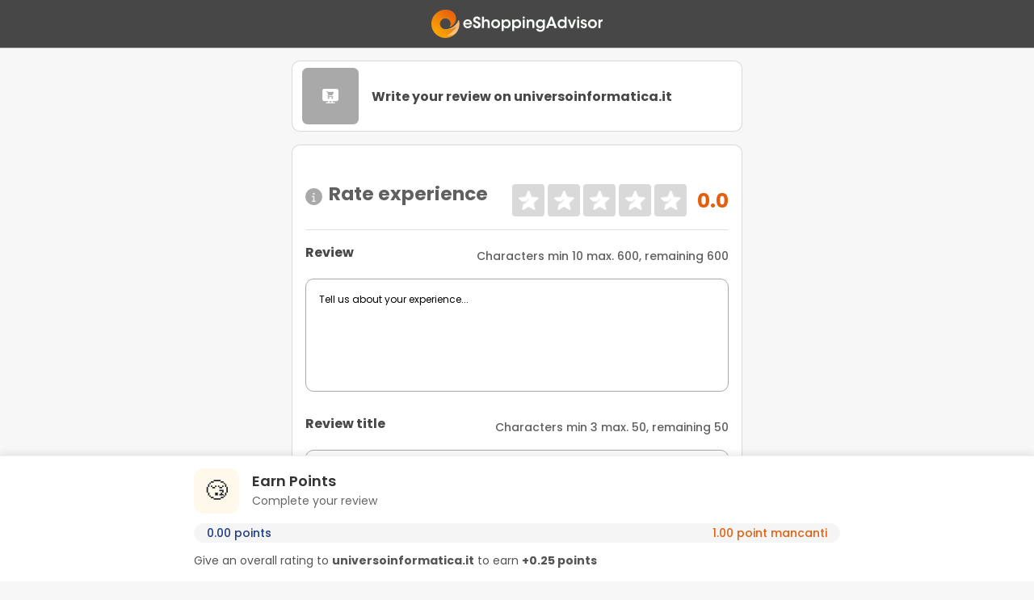

--- FILE ---
content_type: text/html; charset=utf-8
request_url: https://www.google.com/recaptcha/api2/anchor?ar=1&k=6LdZcPEpAAAAAFO44zIFPUYkECPKV9FxlnbAfiT0&co=aHR0cHM6Ly93d3cuZXNob3BwaW5nYWR2aXNvci5jb206NDQz&hl=en&v=PoyoqOPhxBO7pBk68S4YbpHZ&size=invisible&badge=inline&anchor-ms=20000&execute-ms=30000&cb=5p1d784aw743
body_size: 48784
content:
<!DOCTYPE HTML><html dir="ltr" lang="en"><head><meta http-equiv="Content-Type" content="text/html; charset=UTF-8">
<meta http-equiv="X-UA-Compatible" content="IE=edge">
<title>reCAPTCHA</title>
<style type="text/css">
/* cyrillic-ext */
@font-face {
  font-family: 'Roboto';
  font-style: normal;
  font-weight: 400;
  font-stretch: 100%;
  src: url(//fonts.gstatic.com/s/roboto/v48/KFO7CnqEu92Fr1ME7kSn66aGLdTylUAMa3GUBHMdazTgWw.woff2) format('woff2');
  unicode-range: U+0460-052F, U+1C80-1C8A, U+20B4, U+2DE0-2DFF, U+A640-A69F, U+FE2E-FE2F;
}
/* cyrillic */
@font-face {
  font-family: 'Roboto';
  font-style: normal;
  font-weight: 400;
  font-stretch: 100%;
  src: url(//fonts.gstatic.com/s/roboto/v48/KFO7CnqEu92Fr1ME7kSn66aGLdTylUAMa3iUBHMdazTgWw.woff2) format('woff2');
  unicode-range: U+0301, U+0400-045F, U+0490-0491, U+04B0-04B1, U+2116;
}
/* greek-ext */
@font-face {
  font-family: 'Roboto';
  font-style: normal;
  font-weight: 400;
  font-stretch: 100%;
  src: url(//fonts.gstatic.com/s/roboto/v48/KFO7CnqEu92Fr1ME7kSn66aGLdTylUAMa3CUBHMdazTgWw.woff2) format('woff2');
  unicode-range: U+1F00-1FFF;
}
/* greek */
@font-face {
  font-family: 'Roboto';
  font-style: normal;
  font-weight: 400;
  font-stretch: 100%;
  src: url(//fonts.gstatic.com/s/roboto/v48/KFO7CnqEu92Fr1ME7kSn66aGLdTylUAMa3-UBHMdazTgWw.woff2) format('woff2');
  unicode-range: U+0370-0377, U+037A-037F, U+0384-038A, U+038C, U+038E-03A1, U+03A3-03FF;
}
/* math */
@font-face {
  font-family: 'Roboto';
  font-style: normal;
  font-weight: 400;
  font-stretch: 100%;
  src: url(//fonts.gstatic.com/s/roboto/v48/KFO7CnqEu92Fr1ME7kSn66aGLdTylUAMawCUBHMdazTgWw.woff2) format('woff2');
  unicode-range: U+0302-0303, U+0305, U+0307-0308, U+0310, U+0312, U+0315, U+031A, U+0326-0327, U+032C, U+032F-0330, U+0332-0333, U+0338, U+033A, U+0346, U+034D, U+0391-03A1, U+03A3-03A9, U+03B1-03C9, U+03D1, U+03D5-03D6, U+03F0-03F1, U+03F4-03F5, U+2016-2017, U+2034-2038, U+203C, U+2040, U+2043, U+2047, U+2050, U+2057, U+205F, U+2070-2071, U+2074-208E, U+2090-209C, U+20D0-20DC, U+20E1, U+20E5-20EF, U+2100-2112, U+2114-2115, U+2117-2121, U+2123-214F, U+2190, U+2192, U+2194-21AE, U+21B0-21E5, U+21F1-21F2, U+21F4-2211, U+2213-2214, U+2216-22FF, U+2308-230B, U+2310, U+2319, U+231C-2321, U+2336-237A, U+237C, U+2395, U+239B-23B7, U+23D0, U+23DC-23E1, U+2474-2475, U+25AF, U+25B3, U+25B7, U+25BD, U+25C1, U+25CA, U+25CC, U+25FB, U+266D-266F, U+27C0-27FF, U+2900-2AFF, U+2B0E-2B11, U+2B30-2B4C, U+2BFE, U+3030, U+FF5B, U+FF5D, U+1D400-1D7FF, U+1EE00-1EEFF;
}
/* symbols */
@font-face {
  font-family: 'Roboto';
  font-style: normal;
  font-weight: 400;
  font-stretch: 100%;
  src: url(//fonts.gstatic.com/s/roboto/v48/KFO7CnqEu92Fr1ME7kSn66aGLdTylUAMaxKUBHMdazTgWw.woff2) format('woff2');
  unicode-range: U+0001-000C, U+000E-001F, U+007F-009F, U+20DD-20E0, U+20E2-20E4, U+2150-218F, U+2190, U+2192, U+2194-2199, U+21AF, U+21E6-21F0, U+21F3, U+2218-2219, U+2299, U+22C4-22C6, U+2300-243F, U+2440-244A, U+2460-24FF, U+25A0-27BF, U+2800-28FF, U+2921-2922, U+2981, U+29BF, U+29EB, U+2B00-2BFF, U+4DC0-4DFF, U+FFF9-FFFB, U+10140-1018E, U+10190-1019C, U+101A0, U+101D0-101FD, U+102E0-102FB, U+10E60-10E7E, U+1D2C0-1D2D3, U+1D2E0-1D37F, U+1F000-1F0FF, U+1F100-1F1AD, U+1F1E6-1F1FF, U+1F30D-1F30F, U+1F315, U+1F31C, U+1F31E, U+1F320-1F32C, U+1F336, U+1F378, U+1F37D, U+1F382, U+1F393-1F39F, U+1F3A7-1F3A8, U+1F3AC-1F3AF, U+1F3C2, U+1F3C4-1F3C6, U+1F3CA-1F3CE, U+1F3D4-1F3E0, U+1F3ED, U+1F3F1-1F3F3, U+1F3F5-1F3F7, U+1F408, U+1F415, U+1F41F, U+1F426, U+1F43F, U+1F441-1F442, U+1F444, U+1F446-1F449, U+1F44C-1F44E, U+1F453, U+1F46A, U+1F47D, U+1F4A3, U+1F4B0, U+1F4B3, U+1F4B9, U+1F4BB, U+1F4BF, U+1F4C8-1F4CB, U+1F4D6, U+1F4DA, U+1F4DF, U+1F4E3-1F4E6, U+1F4EA-1F4ED, U+1F4F7, U+1F4F9-1F4FB, U+1F4FD-1F4FE, U+1F503, U+1F507-1F50B, U+1F50D, U+1F512-1F513, U+1F53E-1F54A, U+1F54F-1F5FA, U+1F610, U+1F650-1F67F, U+1F687, U+1F68D, U+1F691, U+1F694, U+1F698, U+1F6AD, U+1F6B2, U+1F6B9-1F6BA, U+1F6BC, U+1F6C6-1F6CF, U+1F6D3-1F6D7, U+1F6E0-1F6EA, U+1F6F0-1F6F3, U+1F6F7-1F6FC, U+1F700-1F7FF, U+1F800-1F80B, U+1F810-1F847, U+1F850-1F859, U+1F860-1F887, U+1F890-1F8AD, U+1F8B0-1F8BB, U+1F8C0-1F8C1, U+1F900-1F90B, U+1F93B, U+1F946, U+1F984, U+1F996, U+1F9E9, U+1FA00-1FA6F, U+1FA70-1FA7C, U+1FA80-1FA89, U+1FA8F-1FAC6, U+1FACE-1FADC, U+1FADF-1FAE9, U+1FAF0-1FAF8, U+1FB00-1FBFF;
}
/* vietnamese */
@font-face {
  font-family: 'Roboto';
  font-style: normal;
  font-weight: 400;
  font-stretch: 100%;
  src: url(//fonts.gstatic.com/s/roboto/v48/KFO7CnqEu92Fr1ME7kSn66aGLdTylUAMa3OUBHMdazTgWw.woff2) format('woff2');
  unicode-range: U+0102-0103, U+0110-0111, U+0128-0129, U+0168-0169, U+01A0-01A1, U+01AF-01B0, U+0300-0301, U+0303-0304, U+0308-0309, U+0323, U+0329, U+1EA0-1EF9, U+20AB;
}
/* latin-ext */
@font-face {
  font-family: 'Roboto';
  font-style: normal;
  font-weight: 400;
  font-stretch: 100%;
  src: url(//fonts.gstatic.com/s/roboto/v48/KFO7CnqEu92Fr1ME7kSn66aGLdTylUAMa3KUBHMdazTgWw.woff2) format('woff2');
  unicode-range: U+0100-02BA, U+02BD-02C5, U+02C7-02CC, U+02CE-02D7, U+02DD-02FF, U+0304, U+0308, U+0329, U+1D00-1DBF, U+1E00-1E9F, U+1EF2-1EFF, U+2020, U+20A0-20AB, U+20AD-20C0, U+2113, U+2C60-2C7F, U+A720-A7FF;
}
/* latin */
@font-face {
  font-family: 'Roboto';
  font-style: normal;
  font-weight: 400;
  font-stretch: 100%;
  src: url(//fonts.gstatic.com/s/roboto/v48/KFO7CnqEu92Fr1ME7kSn66aGLdTylUAMa3yUBHMdazQ.woff2) format('woff2');
  unicode-range: U+0000-00FF, U+0131, U+0152-0153, U+02BB-02BC, U+02C6, U+02DA, U+02DC, U+0304, U+0308, U+0329, U+2000-206F, U+20AC, U+2122, U+2191, U+2193, U+2212, U+2215, U+FEFF, U+FFFD;
}
/* cyrillic-ext */
@font-face {
  font-family: 'Roboto';
  font-style: normal;
  font-weight: 500;
  font-stretch: 100%;
  src: url(//fonts.gstatic.com/s/roboto/v48/KFO7CnqEu92Fr1ME7kSn66aGLdTylUAMa3GUBHMdazTgWw.woff2) format('woff2');
  unicode-range: U+0460-052F, U+1C80-1C8A, U+20B4, U+2DE0-2DFF, U+A640-A69F, U+FE2E-FE2F;
}
/* cyrillic */
@font-face {
  font-family: 'Roboto';
  font-style: normal;
  font-weight: 500;
  font-stretch: 100%;
  src: url(//fonts.gstatic.com/s/roboto/v48/KFO7CnqEu92Fr1ME7kSn66aGLdTylUAMa3iUBHMdazTgWw.woff2) format('woff2');
  unicode-range: U+0301, U+0400-045F, U+0490-0491, U+04B0-04B1, U+2116;
}
/* greek-ext */
@font-face {
  font-family: 'Roboto';
  font-style: normal;
  font-weight: 500;
  font-stretch: 100%;
  src: url(//fonts.gstatic.com/s/roboto/v48/KFO7CnqEu92Fr1ME7kSn66aGLdTylUAMa3CUBHMdazTgWw.woff2) format('woff2');
  unicode-range: U+1F00-1FFF;
}
/* greek */
@font-face {
  font-family: 'Roboto';
  font-style: normal;
  font-weight: 500;
  font-stretch: 100%;
  src: url(//fonts.gstatic.com/s/roboto/v48/KFO7CnqEu92Fr1ME7kSn66aGLdTylUAMa3-UBHMdazTgWw.woff2) format('woff2');
  unicode-range: U+0370-0377, U+037A-037F, U+0384-038A, U+038C, U+038E-03A1, U+03A3-03FF;
}
/* math */
@font-face {
  font-family: 'Roboto';
  font-style: normal;
  font-weight: 500;
  font-stretch: 100%;
  src: url(//fonts.gstatic.com/s/roboto/v48/KFO7CnqEu92Fr1ME7kSn66aGLdTylUAMawCUBHMdazTgWw.woff2) format('woff2');
  unicode-range: U+0302-0303, U+0305, U+0307-0308, U+0310, U+0312, U+0315, U+031A, U+0326-0327, U+032C, U+032F-0330, U+0332-0333, U+0338, U+033A, U+0346, U+034D, U+0391-03A1, U+03A3-03A9, U+03B1-03C9, U+03D1, U+03D5-03D6, U+03F0-03F1, U+03F4-03F5, U+2016-2017, U+2034-2038, U+203C, U+2040, U+2043, U+2047, U+2050, U+2057, U+205F, U+2070-2071, U+2074-208E, U+2090-209C, U+20D0-20DC, U+20E1, U+20E5-20EF, U+2100-2112, U+2114-2115, U+2117-2121, U+2123-214F, U+2190, U+2192, U+2194-21AE, U+21B0-21E5, U+21F1-21F2, U+21F4-2211, U+2213-2214, U+2216-22FF, U+2308-230B, U+2310, U+2319, U+231C-2321, U+2336-237A, U+237C, U+2395, U+239B-23B7, U+23D0, U+23DC-23E1, U+2474-2475, U+25AF, U+25B3, U+25B7, U+25BD, U+25C1, U+25CA, U+25CC, U+25FB, U+266D-266F, U+27C0-27FF, U+2900-2AFF, U+2B0E-2B11, U+2B30-2B4C, U+2BFE, U+3030, U+FF5B, U+FF5D, U+1D400-1D7FF, U+1EE00-1EEFF;
}
/* symbols */
@font-face {
  font-family: 'Roboto';
  font-style: normal;
  font-weight: 500;
  font-stretch: 100%;
  src: url(//fonts.gstatic.com/s/roboto/v48/KFO7CnqEu92Fr1ME7kSn66aGLdTylUAMaxKUBHMdazTgWw.woff2) format('woff2');
  unicode-range: U+0001-000C, U+000E-001F, U+007F-009F, U+20DD-20E0, U+20E2-20E4, U+2150-218F, U+2190, U+2192, U+2194-2199, U+21AF, U+21E6-21F0, U+21F3, U+2218-2219, U+2299, U+22C4-22C6, U+2300-243F, U+2440-244A, U+2460-24FF, U+25A0-27BF, U+2800-28FF, U+2921-2922, U+2981, U+29BF, U+29EB, U+2B00-2BFF, U+4DC0-4DFF, U+FFF9-FFFB, U+10140-1018E, U+10190-1019C, U+101A0, U+101D0-101FD, U+102E0-102FB, U+10E60-10E7E, U+1D2C0-1D2D3, U+1D2E0-1D37F, U+1F000-1F0FF, U+1F100-1F1AD, U+1F1E6-1F1FF, U+1F30D-1F30F, U+1F315, U+1F31C, U+1F31E, U+1F320-1F32C, U+1F336, U+1F378, U+1F37D, U+1F382, U+1F393-1F39F, U+1F3A7-1F3A8, U+1F3AC-1F3AF, U+1F3C2, U+1F3C4-1F3C6, U+1F3CA-1F3CE, U+1F3D4-1F3E0, U+1F3ED, U+1F3F1-1F3F3, U+1F3F5-1F3F7, U+1F408, U+1F415, U+1F41F, U+1F426, U+1F43F, U+1F441-1F442, U+1F444, U+1F446-1F449, U+1F44C-1F44E, U+1F453, U+1F46A, U+1F47D, U+1F4A3, U+1F4B0, U+1F4B3, U+1F4B9, U+1F4BB, U+1F4BF, U+1F4C8-1F4CB, U+1F4D6, U+1F4DA, U+1F4DF, U+1F4E3-1F4E6, U+1F4EA-1F4ED, U+1F4F7, U+1F4F9-1F4FB, U+1F4FD-1F4FE, U+1F503, U+1F507-1F50B, U+1F50D, U+1F512-1F513, U+1F53E-1F54A, U+1F54F-1F5FA, U+1F610, U+1F650-1F67F, U+1F687, U+1F68D, U+1F691, U+1F694, U+1F698, U+1F6AD, U+1F6B2, U+1F6B9-1F6BA, U+1F6BC, U+1F6C6-1F6CF, U+1F6D3-1F6D7, U+1F6E0-1F6EA, U+1F6F0-1F6F3, U+1F6F7-1F6FC, U+1F700-1F7FF, U+1F800-1F80B, U+1F810-1F847, U+1F850-1F859, U+1F860-1F887, U+1F890-1F8AD, U+1F8B0-1F8BB, U+1F8C0-1F8C1, U+1F900-1F90B, U+1F93B, U+1F946, U+1F984, U+1F996, U+1F9E9, U+1FA00-1FA6F, U+1FA70-1FA7C, U+1FA80-1FA89, U+1FA8F-1FAC6, U+1FACE-1FADC, U+1FADF-1FAE9, U+1FAF0-1FAF8, U+1FB00-1FBFF;
}
/* vietnamese */
@font-face {
  font-family: 'Roboto';
  font-style: normal;
  font-weight: 500;
  font-stretch: 100%;
  src: url(//fonts.gstatic.com/s/roboto/v48/KFO7CnqEu92Fr1ME7kSn66aGLdTylUAMa3OUBHMdazTgWw.woff2) format('woff2');
  unicode-range: U+0102-0103, U+0110-0111, U+0128-0129, U+0168-0169, U+01A0-01A1, U+01AF-01B0, U+0300-0301, U+0303-0304, U+0308-0309, U+0323, U+0329, U+1EA0-1EF9, U+20AB;
}
/* latin-ext */
@font-face {
  font-family: 'Roboto';
  font-style: normal;
  font-weight: 500;
  font-stretch: 100%;
  src: url(//fonts.gstatic.com/s/roboto/v48/KFO7CnqEu92Fr1ME7kSn66aGLdTylUAMa3KUBHMdazTgWw.woff2) format('woff2');
  unicode-range: U+0100-02BA, U+02BD-02C5, U+02C7-02CC, U+02CE-02D7, U+02DD-02FF, U+0304, U+0308, U+0329, U+1D00-1DBF, U+1E00-1E9F, U+1EF2-1EFF, U+2020, U+20A0-20AB, U+20AD-20C0, U+2113, U+2C60-2C7F, U+A720-A7FF;
}
/* latin */
@font-face {
  font-family: 'Roboto';
  font-style: normal;
  font-weight: 500;
  font-stretch: 100%;
  src: url(//fonts.gstatic.com/s/roboto/v48/KFO7CnqEu92Fr1ME7kSn66aGLdTylUAMa3yUBHMdazQ.woff2) format('woff2');
  unicode-range: U+0000-00FF, U+0131, U+0152-0153, U+02BB-02BC, U+02C6, U+02DA, U+02DC, U+0304, U+0308, U+0329, U+2000-206F, U+20AC, U+2122, U+2191, U+2193, U+2212, U+2215, U+FEFF, U+FFFD;
}
/* cyrillic-ext */
@font-face {
  font-family: 'Roboto';
  font-style: normal;
  font-weight: 900;
  font-stretch: 100%;
  src: url(//fonts.gstatic.com/s/roboto/v48/KFO7CnqEu92Fr1ME7kSn66aGLdTylUAMa3GUBHMdazTgWw.woff2) format('woff2');
  unicode-range: U+0460-052F, U+1C80-1C8A, U+20B4, U+2DE0-2DFF, U+A640-A69F, U+FE2E-FE2F;
}
/* cyrillic */
@font-face {
  font-family: 'Roboto';
  font-style: normal;
  font-weight: 900;
  font-stretch: 100%;
  src: url(//fonts.gstatic.com/s/roboto/v48/KFO7CnqEu92Fr1ME7kSn66aGLdTylUAMa3iUBHMdazTgWw.woff2) format('woff2');
  unicode-range: U+0301, U+0400-045F, U+0490-0491, U+04B0-04B1, U+2116;
}
/* greek-ext */
@font-face {
  font-family: 'Roboto';
  font-style: normal;
  font-weight: 900;
  font-stretch: 100%;
  src: url(//fonts.gstatic.com/s/roboto/v48/KFO7CnqEu92Fr1ME7kSn66aGLdTylUAMa3CUBHMdazTgWw.woff2) format('woff2');
  unicode-range: U+1F00-1FFF;
}
/* greek */
@font-face {
  font-family: 'Roboto';
  font-style: normal;
  font-weight: 900;
  font-stretch: 100%;
  src: url(//fonts.gstatic.com/s/roboto/v48/KFO7CnqEu92Fr1ME7kSn66aGLdTylUAMa3-UBHMdazTgWw.woff2) format('woff2');
  unicode-range: U+0370-0377, U+037A-037F, U+0384-038A, U+038C, U+038E-03A1, U+03A3-03FF;
}
/* math */
@font-face {
  font-family: 'Roboto';
  font-style: normal;
  font-weight: 900;
  font-stretch: 100%;
  src: url(//fonts.gstatic.com/s/roboto/v48/KFO7CnqEu92Fr1ME7kSn66aGLdTylUAMawCUBHMdazTgWw.woff2) format('woff2');
  unicode-range: U+0302-0303, U+0305, U+0307-0308, U+0310, U+0312, U+0315, U+031A, U+0326-0327, U+032C, U+032F-0330, U+0332-0333, U+0338, U+033A, U+0346, U+034D, U+0391-03A1, U+03A3-03A9, U+03B1-03C9, U+03D1, U+03D5-03D6, U+03F0-03F1, U+03F4-03F5, U+2016-2017, U+2034-2038, U+203C, U+2040, U+2043, U+2047, U+2050, U+2057, U+205F, U+2070-2071, U+2074-208E, U+2090-209C, U+20D0-20DC, U+20E1, U+20E5-20EF, U+2100-2112, U+2114-2115, U+2117-2121, U+2123-214F, U+2190, U+2192, U+2194-21AE, U+21B0-21E5, U+21F1-21F2, U+21F4-2211, U+2213-2214, U+2216-22FF, U+2308-230B, U+2310, U+2319, U+231C-2321, U+2336-237A, U+237C, U+2395, U+239B-23B7, U+23D0, U+23DC-23E1, U+2474-2475, U+25AF, U+25B3, U+25B7, U+25BD, U+25C1, U+25CA, U+25CC, U+25FB, U+266D-266F, U+27C0-27FF, U+2900-2AFF, U+2B0E-2B11, U+2B30-2B4C, U+2BFE, U+3030, U+FF5B, U+FF5D, U+1D400-1D7FF, U+1EE00-1EEFF;
}
/* symbols */
@font-face {
  font-family: 'Roboto';
  font-style: normal;
  font-weight: 900;
  font-stretch: 100%;
  src: url(//fonts.gstatic.com/s/roboto/v48/KFO7CnqEu92Fr1ME7kSn66aGLdTylUAMaxKUBHMdazTgWw.woff2) format('woff2');
  unicode-range: U+0001-000C, U+000E-001F, U+007F-009F, U+20DD-20E0, U+20E2-20E4, U+2150-218F, U+2190, U+2192, U+2194-2199, U+21AF, U+21E6-21F0, U+21F3, U+2218-2219, U+2299, U+22C4-22C6, U+2300-243F, U+2440-244A, U+2460-24FF, U+25A0-27BF, U+2800-28FF, U+2921-2922, U+2981, U+29BF, U+29EB, U+2B00-2BFF, U+4DC0-4DFF, U+FFF9-FFFB, U+10140-1018E, U+10190-1019C, U+101A0, U+101D0-101FD, U+102E0-102FB, U+10E60-10E7E, U+1D2C0-1D2D3, U+1D2E0-1D37F, U+1F000-1F0FF, U+1F100-1F1AD, U+1F1E6-1F1FF, U+1F30D-1F30F, U+1F315, U+1F31C, U+1F31E, U+1F320-1F32C, U+1F336, U+1F378, U+1F37D, U+1F382, U+1F393-1F39F, U+1F3A7-1F3A8, U+1F3AC-1F3AF, U+1F3C2, U+1F3C4-1F3C6, U+1F3CA-1F3CE, U+1F3D4-1F3E0, U+1F3ED, U+1F3F1-1F3F3, U+1F3F5-1F3F7, U+1F408, U+1F415, U+1F41F, U+1F426, U+1F43F, U+1F441-1F442, U+1F444, U+1F446-1F449, U+1F44C-1F44E, U+1F453, U+1F46A, U+1F47D, U+1F4A3, U+1F4B0, U+1F4B3, U+1F4B9, U+1F4BB, U+1F4BF, U+1F4C8-1F4CB, U+1F4D6, U+1F4DA, U+1F4DF, U+1F4E3-1F4E6, U+1F4EA-1F4ED, U+1F4F7, U+1F4F9-1F4FB, U+1F4FD-1F4FE, U+1F503, U+1F507-1F50B, U+1F50D, U+1F512-1F513, U+1F53E-1F54A, U+1F54F-1F5FA, U+1F610, U+1F650-1F67F, U+1F687, U+1F68D, U+1F691, U+1F694, U+1F698, U+1F6AD, U+1F6B2, U+1F6B9-1F6BA, U+1F6BC, U+1F6C6-1F6CF, U+1F6D3-1F6D7, U+1F6E0-1F6EA, U+1F6F0-1F6F3, U+1F6F7-1F6FC, U+1F700-1F7FF, U+1F800-1F80B, U+1F810-1F847, U+1F850-1F859, U+1F860-1F887, U+1F890-1F8AD, U+1F8B0-1F8BB, U+1F8C0-1F8C1, U+1F900-1F90B, U+1F93B, U+1F946, U+1F984, U+1F996, U+1F9E9, U+1FA00-1FA6F, U+1FA70-1FA7C, U+1FA80-1FA89, U+1FA8F-1FAC6, U+1FACE-1FADC, U+1FADF-1FAE9, U+1FAF0-1FAF8, U+1FB00-1FBFF;
}
/* vietnamese */
@font-face {
  font-family: 'Roboto';
  font-style: normal;
  font-weight: 900;
  font-stretch: 100%;
  src: url(//fonts.gstatic.com/s/roboto/v48/KFO7CnqEu92Fr1ME7kSn66aGLdTylUAMa3OUBHMdazTgWw.woff2) format('woff2');
  unicode-range: U+0102-0103, U+0110-0111, U+0128-0129, U+0168-0169, U+01A0-01A1, U+01AF-01B0, U+0300-0301, U+0303-0304, U+0308-0309, U+0323, U+0329, U+1EA0-1EF9, U+20AB;
}
/* latin-ext */
@font-face {
  font-family: 'Roboto';
  font-style: normal;
  font-weight: 900;
  font-stretch: 100%;
  src: url(//fonts.gstatic.com/s/roboto/v48/KFO7CnqEu92Fr1ME7kSn66aGLdTylUAMa3KUBHMdazTgWw.woff2) format('woff2');
  unicode-range: U+0100-02BA, U+02BD-02C5, U+02C7-02CC, U+02CE-02D7, U+02DD-02FF, U+0304, U+0308, U+0329, U+1D00-1DBF, U+1E00-1E9F, U+1EF2-1EFF, U+2020, U+20A0-20AB, U+20AD-20C0, U+2113, U+2C60-2C7F, U+A720-A7FF;
}
/* latin */
@font-face {
  font-family: 'Roboto';
  font-style: normal;
  font-weight: 900;
  font-stretch: 100%;
  src: url(//fonts.gstatic.com/s/roboto/v48/KFO7CnqEu92Fr1ME7kSn66aGLdTylUAMa3yUBHMdazQ.woff2) format('woff2');
  unicode-range: U+0000-00FF, U+0131, U+0152-0153, U+02BB-02BC, U+02C6, U+02DA, U+02DC, U+0304, U+0308, U+0329, U+2000-206F, U+20AC, U+2122, U+2191, U+2193, U+2212, U+2215, U+FEFF, U+FFFD;
}

</style>
<link rel="stylesheet" type="text/css" href="https://www.gstatic.com/recaptcha/releases/PoyoqOPhxBO7pBk68S4YbpHZ/styles__ltr.css">
<script nonce="UtfAd9C00-B2CwYsc-3R-g" type="text/javascript">window['__recaptcha_api'] = 'https://www.google.com/recaptcha/api2/';</script>
<script type="text/javascript" src="https://www.gstatic.com/recaptcha/releases/PoyoqOPhxBO7pBk68S4YbpHZ/recaptcha__en.js" nonce="UtfAd9C00-B2CwYsc-3R-g">
      
    </script></head>
<body><div id="rc-anchor-alert" class="rc-anchor-alert"></div>
<input type="hidden" id="recaptcha-token" value="[base64]">
<script type="text/javascript" nonce="UtfAd9C00-B2CwYsc-3R-g">
      recaptcha.anchor.Main.init("[\x22ainput\x22,[\x22bgdata\x22,\x22\x22,\[base64]/[base64]/[base64]/ZyhXLGgpOnEoW04sMjEsbF0sVywwKSxoKSxmYWxzZSxmYWxzZSl9Y2F0Y2goayl7RygzNTgsVyk/[base64]/[base64]/[base64]/[base64]/[base64]/[base64]/[base64]/bmV3IEJbT10oRFswXSk6dz09Mj9uZXcgQltPXShEWzBdLERbMV0pOnc9PTM/bmV3IEJbT10oRFswXSxEWzFdLERbMl0pOnc9PTQ/[base64]/[base64]/[base64]/[base64]/[base64]\\u003d\x22,\[base64]\\u003d\\u003d\x22,\x22SMK2w5TDs1tIw6J1ccOfw4EMAsKWNiB8w44GasOUAAgJw4E9w7hjwpV1czJ9KAbDqcOtTBzChSwWw7nDhcK3w7/Dq07DlXfCmcK3w6Uew53DjGN6HMOvw4oww4bCmxjDkATDhsORw5DCmRvCrcOdwoPDrWDDicO5wr/[base64]/CncOew7QjTREzO8KMOUnDtcKIwpY9WQzCungUw6jDlMKtf8OjJSTDkTUMw7c8wog+IsOfJcOKw6vCmcObwoVyOBpEfmHDjATDrxnDq8O6w5UrXsK/wojDjmcrM3TDvl7DiMK8w7/DpjwVw5HChsOUD8OOMEstw7rCkG0LwrByQMO8woTCsH3CgcKQwoNPE8Omw5HCljrDrTLDiMKjEzRpwr0pK2dlVsKAwr0gNz7CkMOuwoQmw4DDlsKsKh86wrZ/wovDnsKSbgJXdsKXMH5ewrgfwozDs00rLsKKw74YH39BCHxoIksow7shbcOgIcOqTSfCssOIeELDv0LCrcKtT8OOJ04LeMOsw458fsOFRCnDncOVD8K9w4NewoIZGnfDjcOcUsKyanTCp8Kvw64Sw5MEw4DCssO/[base64]/w5pCI2nDisOYw7xOBl4FBMOBw5vDgnsnGRPDrz3Cq8Otwopzw5vDixXDpsOvWMOwwoTDmMORw4lsw7Fow6PDrsOvwotzwpZ5woPCu8OEG8OIQMK+SQQcIsK6w6nCgcOmAsKGw4nCoHfDg8KsZl/Dt8O7DxBQwpxMeMOrf8OpCMO8A8K+wrnDmS5Zwps7wrdIwpg8w5rCmsK6wqPDpHLDoFPDuEp7T8OiSMO7wqdtw6zDtxHCpMOoSsKXw746RB8Bw6AtwpoeasKLw68VMQ0ow7fCuw8kfcO0YX/CmTZewpgBWRrDq8O6V8Otw5XCpGgnw5LDtsKjJjrDtWRmw4kCMMK1c8OhchVAB8Ksw43DlcOoHBxNbBQbwpnCihbCtF7DnsOFay4hAsKNHcOUwrVqLMONw4PCpHfDjg/CrW3Conxzw4ZhcF8qwr/CscKId1jDg8OGw6/CsjFdw4o/[base64]/CkMO8IsOPGcKmwpLClwNHKGrDnCcQw78gw4PCjcK1YjEiwpfClUIyw67Co8O4TMOwXcKjB1l7w5/CkAfCj3XDoV00X8Opw6hWSXIMw4RRPRjCihwFRMKMwqLCqhdyw4PChGXCmsO4wrTDoBXDpsKoM8KHwrHClRXDoMOsw4/CumLCtwlOwrAUwr0sEn7CkcOdw4/Dl8ODXsO4HgfCr8O6TBIPw7ABax7DlyzCv1k/[base64]/DvMKwakfDkcOHwpgrOkRfw506w4TDq8OzF8Onw7zCkcKNw50ww49pwpAmw7HDqsKYYMOfanfCtcKiaFsLC1zChmJ3Zy/CgsKcaMOcwoY1w71ew75QwpDCicK9wq5Aw7HCjsKZw75Nw4fDi8O0wrMIK8OJBsODd8OlBVBOJyLCvsOzHcKyw6HDsMKRw4DCilkYwqbCmUY9GnHCti7Dmn7DvsO3cBLClMK7MRY5w5fCnMKowoVNf8KVw6AMwpwbwq8UCjsoT8KqwqtbwqjDmF/Dg8K2WxfCqh/[base64]/I3LCqsOiw4LCl0HCmTZaw73Cq8OYw6koSwhsd8K6JxfCjj3CtUBPwq3DisOBw67DkT7Dli9ZLDtIXcKOwqgAO8OAw6UCwp9sN8OFwrfDp8Otw549w47Cjw95CAzCjsOLw7FcdcKLw7zDn8KBw5TCog8JwqBNaAA7Slg2w6BNw4piw5xWZcKzDcOdwr/Dk2RqesOSw6PDk8KkC09rw6vCgXzDlEzDiyfCscK2UShTJcOWRcOtw5kdw4rCinHChsOIw5jCkcKVw71XeS5mK8OIRAHCrcO+Mww+w6cGwr/[base64]/CvDbDkhLDugbCv8KEbzIgw5Ixw5zDvsKKeEHCu3PDjiMqw4jDqcKLHMKKw4A4w59zw5HDhsKJasKzLU7Dj8OHwo3DoxDCj1TDm8KUw5RwOMOKclM/G8OpBcKIU8KlEBYuGsKuwrMnETzCpMOZRcOow78Zwqk0S0Vkw6VJw4/CiMK1acK7w4M0w7nDn8O6wofDgx55a8Kuw7DColfDj8KDwoQZwoUiw4nCm8Odw6zDjhNowrM8woNpw5rDvznDpXgZGl0DSsK6w6cZHMO7w4zDlkvDl8Oow4pPbMOeX1LCg8KIC2E0aA5xwq1qwpUeXkrCs8K1Y0nDs8OdNxwJw45IKcOmwrnCuCrCpAjCjivDr8OFwp/[base64]/DqMKqXsO6w6gHBcO8w4rChG0HwqzCiMO+Z8KuworCogDDp0Ydwo55w4AzwpNvwqw6wrtdFcKyRMK6wqbCvMO/[base64]/HcOMWcKMUMKbw6ACw6JvLBgPamQOw7bDtWXDnWJcwofCrMOAYjw0CinDvMKzM0tndcKfDiHCo8KfQFwUwrdnwq/DgMOHTFHCpi3DvMKEwo3CuMK4ZDLCo2vCslLCosOPMmTDuCMgMRDCvRITw47DqMOwfzLDgiY6w7fDl8KZw4rCq8KIO0xSdVQdLcORw6BlE8OLQn07w4B4w4/DjwTDtsOsw5s8WHx/wohSw5plw5DClDTCvcOawrsOwpEDwqPCimBQZ3LDuQjDpDZdN1Y7f8KKw71LUsO/[base64]/w5jCpxpiDj3DtCsmEMKGC21fAlM/G2FYHTrCuRTDqkzDlyw/wpQyw5ROQ8KqLlQeJMKqw63CiMOSw5HCq0x2w7pFY8KwZcOaTVvChFp9w75NC0LDihnDmcOSw5PCh0koYGfDvQt/[base64]/wpfDvSDChcOXw53Dr8OCwrMsw4bCnXXDu8KCK8Ovw6jClsOQwpbChm/CpXkjWxLChzcIwrEQw7zCpT3Dm8KGw5XDuB5bBsKPw7LDqcKJA8K9woE0w5vDk8Ojw6PDjcO8wofDvcOfcDUFR3gnw593bMOKP8KeCxp9Aw90w5DChsOyw6Ilw63DlDkpw4Yowp3Do3DCkAdTw5LDnDTCmsO/[base64]/[base64]/wocaNgHCon5xb8Oacw8wb8Kfw7XCrRwWT8KtSMK3EsOlLTLCs1vDg8Ocwq/ChsKxwqTCp8OxUsKjw74CUcK/wq4JwrjDjQswwoxkw5zCljHDsAdwAMOsKMOVUitDwoUGesKgMcOiMyZQC2zDiVzDk23CpwrCoMO6L8Oxw47DgTNgw5Q4b8KIDBHCpsOOw5R+U1ZtwqFHw4ZbMcONwosVcGzDtCV8wqRAwq8cdlkuwqPDqcO9V23CnxHCo8KAV8KxDsKtFBJnfcK9w6/CrsO1wpJmWsKuw7h1D3MzUSTDs8KlwqZkwokfN8Kvw6Y9KEIeBhrDpEZ9wr3Dg8KHwoLCpTpvw740Mx3Cj8KxeARewrvDscKGEyNcFWnDtcOEw5Vyw6XDrMOnPHUAwqtfXMO2ZsOgQQLCtBsfw6pHw4/DnsKlNcOuYQQew5HCgmNIw53DlcO+wo7Cin8lJyPDn8Kzw65GN3dEEcOTCEVPwpx3wroLdn/Dg8O7J8OXwqdXw6t2wrUZw5pTwp4HwrXCuEvCsCEjFMOeWEQFQcOtdsK9VDLCpwgjFlxgPTgVCMKQwqU3w6Fbw47CgcOdC8K+e8O0w4jCu8KdUmfDjsKFw4fDtwA4wptuw4rCncKFGcKuIMOZDQhAw69ATsOpNGEAw6/DrjLDlQVCw6tEbzXDvsKmZkklAUDDhMOYwpE0AsKXw5DCn8Oew5nDjR5ZW2PCisKRwoXDnkF/wrzDocO0wr8uwqTDt8OgwpnCo8KtFR0xwqbCvUDDtkwkwr7Cq8KcwrAdB8K1w69qA8KuwqxbMMKrw6/DtMKTK8OYQMKpw5nDnmnDr8KCwqt3ZsOVB8KufMOdw5TDvcOTEMKxXCbDpjYMw6JCw5rDiMOePMOeMsOIFMOyKVUoWhfCtzbCicK1Oj5mw4d/w5/DlmtOaDzCiiItcMO8LsOmwojDksOPwovCoRXCjm7Dpwt+w57Cri/ChcOawrjDsQDDnsKQwp9jw5l/[base64]/CmmIoUy7Dnw1RwqzCosK+ccK2w4rChsKrS8K8w5hCD8OkQMK2YsKFFEljwpE4wr89wpFswp/[base64]/DgcOFXMKxwopNSMK1wrdDCAPCs0DDk3vCl3cCwpQiw6EfAMOyw78ZwpoCHzFUwrbCo3PDtAY6w4B8Jz/[base64]/[base64]/DugrDp8K6DRnCvcKtw73DhGHDm8OrwpnDiw0Sw6DCh8O+IzdvwqE+w4sAGzfDmnxbe8O5w7xiw4HDsTE2woZTc8KSfsKVwo7DksKXwr7CuGYpwolRwr7Cl8Kqwp3Dt1PDvMOnCsKYwqHCrzN/FE4/TDTCisKqwrQ1w4NUwrcKMsKHAsKZwojDulbCtAYXw6l5PknDnMKgwoBqTUJRA8KFwoYXesOBa05hw6cHwo1kWSDCh8OMwp/CqcOPHzlww5TDp8K7wpTDpCzDklPDoHXCt8OSw7VHwrIyw4jDrg/CvTwaw6wYZjbCicKmPQbDp8KdCx7DtcOsf8KCSzzDiMKpw6PCrXUmIcOYw47CpR0dw4FHwp7DoiQXw6QCYw13IsOnwrJRw7w7w7lxL19Mw6sKwqUfUXYycMOiw6rCiz1bwpwdCh40TCjDucOyw7QJQMOnCMKoCsO9G8KUwpfCpQwuw6/[base64]/woF3wqpHdSLCkFzDnMOtBMKON8KpNhsFwqnDvVJSw73Dt1bCrMODEsOuXVjDk8OUwqzDnMKfw7YIw4/ClMOvwqTCt3U8wrl2NGzDisKWw4vCgsKNdAkOACASwrEkYMKWwotBIcOOw6nDlsOywqfDgMKIw5VUw7vDlcOww7kzwphdwo/[base64]/[base64]/Cg2Upw75UL1XDu8KqwrPCrMOLw6TCpMO4dsOWwpLCrcOJRsKMw5rDocKzw6bDjVwUZMOkwrTDt8KWw4EYKmdaasOgwp7DtkEqwrciw7rCrhZKwr/DjnzCgcKTw7nDiMOkwrHCl8KEIsOoIsKoVsOFw7hTw4llw6x1wq/CqsOdw401YMKpRkzCjCXCkTnDv8KcwoLCr3zCv8KrRipxez/CsjDDjsOXHsK4RHvCisK/[base64]/ChBBzFMOhLTzDrMOfLkvCql5uPRPDlQfCgxvDuMKCwqo/wqF8dFTDlhENw77CmMKbw6BlfsKVbQzDmhjDj8O5w5kzfMOXwr9RWMOvw7fChcKgw7/DtcK4woNOw4I3WMOJwqMQwrzCix1wHsOXwrLDjyFlwrHCvsOaBSl1w6Flw6HCpMKPwopVC8K+wrYQwobDhMOLIsKyMsOdw7JOLzbCpcOOw5FGPzvDjmrDqwEtw5nCoGpqwpbCgcODG8KEAhsiwoLDh8KLBE7CpcKCCWLDh1PCs2/DihkbTcOyKsKRWcOrw79kw6gZwpzDqsK9wpTClSXCocOUwr4pw7fDh2LDl0sSNhQnAwvCnsKewqIzCcOmw5lIwq4Nw508X8K+w7PCtsOuaxpZCMOiwrFzw73CoyZiMMOLYkvCjMO4OsKCeMOdwpBtw4lXGMO9AMK/[base64]/SAzDk8Kew4YrR2nDhxnCr03DoRLDgywrwqTCgMK/[base64]/w7FNc8O2w6bCgxDCk8KjwrDClMK4Ei/DvgLCuMKGZsOBA3cALE45wo/DiMO/[base64]/[base64]/CoUxhwo0/[base64]/[base64]/DnsORfDQFw6fDsMOzCcKMf8KPwpc8SsOkOsOKw5dbVsKHZigOwoTDk8KYVw9OHsOxwq/DuxRJWDzCmMOwHsONW0IpenXDlcKXCmBbShIZMsKRZg3DnMOOWsKwMsO9woLDm8OIWznDsWxWw4LCk8O7wr7CqcKHdinDkgPCjMOcwoZCTBnCocKow6zCq8KyKsK3w7Z/[base64]/CqsK2wqzCnA8aLABhL33CncOAUR0nwrshSsOBw4YaZsO3NcOHw7fDhCzCpMOEw5/Cql9SwpTDvlzCo8KKasKuw4PCpxVlw6dwHcOBw5JMKGPCnGYDRsOzwpPDvcOyw5PCryN2woAXNS/DgB/ClTfDvcOIOVgRw4DDlMKnw6fDgMKUw4jCv8O3DE/Dv8Kjw7fCqWMHwpbCo0fDvcOUTcKXw6XChMKGaRHDihnCgsKjD8KswoHCl2Rhw57CmMO5w6FQGsKIHVjCr8K6blZvw6vCvCNrccOiwqReYMKUw7h7wpYIwpcHwrE9KcKAw6vCmcKXwqvDnMKhc0zDoH/[base64]/DhsOrwpNlw4PDpMOewoLCqsOVw6/Cm8OHwrPCvcKTPMOcaMKTwrDCnX0+w57CvSwIVMO4JCM2OcOUw4ALwpRkwo3DksO6MABWwq0xTsO5woxZw7bCgXbCgmDCiUQnwqHCpFd5w5tyMUfCv33DncOiGcOnXDIXVcK6ScORMWfDhhDCpcKJV1DDlcOiwqXChQ0IXMKkRcOow6wwecOMwqzCiDE/[base64]/DncK0wpN3bELDh0/DhcKNPQB1w4BVw7hUw45tw73CusOydsOqw63DocOocBI2wrgSw54ZS8OyJnVpwrJIwqbCp8OsWxpEBcKRwr3CpMKcwrXDnSANA8KZAMKZXFwnXnbDm3Myw4LCtsOowrnDk8OBw6nDh8Krw6Y+wr7DrUlxwrsHSkVRccO8w5LDlgjDmx3CgRc8w57ClMKIUl/CiiM4UAzClRLCv1Ydw5ozw67Ck8OWw4XDr3XDisKLw4TCtMO0woRfN8OhM8O/[base64]/Cu2JJwqzDvsKiDSbDoUvCs8OwBkjDiVfCncONKsONa8KSw5DDgMK8wqQ5w63CrcOZLz3CmQHCjH3CtUA6w7nDoGRWbC0jWsO/f8OzwobDnsKEPsKZwoglK8Oswo/Dv8KLw4fCgcK1wpPCrHvCoBHCqm9DHlLDkxvChwvCvsOZL8KpOWIcMXzCtMOqHm/DhsOow6fClsOVMz5xwpfDoQvDicKuwqs6w5weBcOMGMKYYMOpOS3Cg1LDoMOnOkd6w5R3wqYowpjDqk8gY0cqFcOYw55AQg3CnsKBfMKeN8KXw517w7bCr3DDnx7DlgDDsMKafsKkQ1w4KG1GIsOBJ8OwBMO7HGQDw7/DtnLDpsOlYcKIwpnCvcOiwrRlUcKfwoLCuXrCscKMwqDCkxh0wpZ9w4/[base64]/WV4DHlvDjBTCihPCiVdqwqjCpTrCmhLDg8OFw4UmwpgTbUFoFsOrw5nDhD0PwpTCgQ5CwrvCvEtZw5QIw4Ytw7wOwqTCvMO8IcO9w4xJZnJpw6DDg2DDv8KiTmkcwrLCuhMxJMKPPQI9Gxd0FcOZwqDDgMOWfsKFw4XDmB/DhAnCugN3w4nDqyLDhALDmsOTfXh/wqvDuUfCjSPCrcKcVDwxWsKqw7NWJQ7DnsKvw5rCr8OObcONwrwPZQ8QajXCjg7Ct8OIM8K9V0zCvGpXWMKhwrwzw7dwwqjCjsK0wo7CnMK4K8OiTC/[base64]/WsKlMMKQPcO4w47CkigVw7gQwqsgwpzCk2XDnl7CoybDrUXDugbCrhoHWUIjwpbCjUDDm8KxISgfIiHDn8K/ZgHDpGbDqTLCnsOIw7rDqMKcBl3Dpik/woU6w7BvwqxAwqwUW8OULBpGBFfDucK8w5NnwoVxUsKXw7dMwqfCtmTCusKcecKHw4XCgMKKCMKDwoTCv8KPfMOKZsOQw6bDgcOBwp0Mw6U/wq3Dg1kkwrjCggzDl8KPwrIMw4/ChcO8bkLCusOJNQHDgmnCi8KPFnzCrMK9w73DiHYOwqx/[base64]/CvgMKag7CmMOdNMKfwrbCjRvDjVEHf8Ktw5dbw7NIEAEjw47DqMKzb8OQfsKawq5Swr3DhU/DgsO5JhzCvSDCqMOkw51NPCbDh0UTw7k8w4k5HHrDgMOQw65JKn7CvMKxbjHCgVoKwrzDnRnDrVDCuTAEwp7CpDfDpjUgU3plwoHDjynCtsOORCc3NcOAH3XDusOnw6PDjGvCpsKSTHpIw51IwoVdTCjCuArDrsOKw6h4w4zCoTnDpSwlwpXDnAF/[base64]/wpnCgWwOwpw8NcKWwoPCg1UOw6ccIsKEw5fCg8Oqw7zCosKQNMKGfwRkADPDpMObw7oMwrdHV0QLw4LDhH/DgMKWw6vCtcO2wojDmMOOwokicsKtfCHCnWTDlMOfwoZKPMKbGhHCmTXDnsKMwpvDlMKedQHCpcK3Cz3CkHgrcMOuwqnCvsOSw7IhZHlFbhDCmMKawqJlecOtAA7DoMKDMh/CisOdw7U7TsKXAMK9XsKxIcKVw7Vswo/[base64]/Dj8OnwoA7SMOjRsKFw6s9BcOGB8OZw6PCv1vCi8Oxw4IHScOHbz0SCsOlw73CucOLw5jCv01Vw7hHwrfCmmomGClHw6XCtw7DvF8xRDsONDhxw5rDgABbLSFLasKIw7Y6wqbCocOURcOGwp1OIsK/OsKJah1ewrfDvhPDmMKKwrTCpnnDin/[base64]/[base64]/w4PCuxrChMOUw4ojw47DusK+wqPCoMKEw6vDu8Kzwo19w4vDqcKwckVhasKCw6fCl8Okw7VSZSIjwq0lWU/CpHPDl8OSw53DsMOwDsK0ERTCgXFwwqctw5UDwqDCgQnCtcKifW7CumDDhsK6wqHCuTXDsF3DuMO2wrkZBg7CjDVswpNFw6tJwoVCLMOIFANNw7nCp8KOw6HCgBvCjBvCnHzCsXzCtzhPQMOuKURRO8KswpjDkzERwrbCvi7DicKFL8O/CXnDlMKsw4TConjDujYKwo/CtykiF2xswoJPVsORSMKmwqzCvk/CmC7Ck8K/T8KgMzlWaD4Pw7zDhcKxw7/CuwdmbRLDmBQWUcKaMCMoIkbDtx/Djyw2w7U1wpIsO8KDwqhKwpYawol+K8OPCE1uK1DCtw/Ct3E3BCg1TkHDvcK4w4how5fDjcOWwoh2wq3Cm8OKKz9lw7/CvCTCky9zacOKIcK5w4XCj8OTwqrCuMODe2rDqsOFOHnDhjdxT0hMw7Rsw44xwrTCtsK4wrjChsOLwqUAWBrDn2wlw4jCjMKfWTg5w4d6w7F/w5rCk8KUw4jDgMOpJxpjwrx1wotHZRDCicOlw7V7wrZOw6xQZx3Dv8OqLSkkKAzCucKZQsOcwrXDpsOjXMKAwpQPZcKowo4owp3ClsOrCyd9w740w7FFw6Ikw4/DmcODV8K0wrIhWRLCnUU9w6ItKxMkwrsOw5HDisOnw6XDlsOBwrtUwpUZJALDg8OTwo/DpUDCncOzdsKHw4TCmsKtCcKuGsOyDjnDvsK0QC7DmMKhT8OmaGHCjMOpZcOAw4p3YsKAw6fChVhZwpAwThsdw4fDrk3Cl8OpwoPDg8KTM11pwr7DvMKVwpbDpl3CnixGwpdzSsO9SsO8wpXCncKmwprCjx/[base64]/CkUPDnsKHYRotKykWIR3CmMObGsKZw4EEAMKRwp1dP3rDpH/CnHDChU3CvMOiThHDo8OKAsOfw6IIQMKiCg7CsMKtFH5iasK5OzF2w6doW8OBSRLDk8OowojDhh5ncsKfXlETwo8Nw73CpMKJFcK6cMKJw6NWwrDDhMKEwqHDmUEdBcO9wqVewozCt3QCw7jDuDbCnsKEwoYdwrHDlRbDsSE+w5t1SsKdw7vCj0/DlMK/wovDqsOhw5k4J8Onw5QVO8K6WsKpZ8KGwo3DijNow412ZWcFEGg1YR/[base64]/DjsOdwoDCpRbCkcOMw6fDj0dtLA3DtDrDlsKHwpN1w7/[base64]/wpXDjsOSw5/DlE1FScKrBsKjw6hkwrfCi8Kmw7oaXBt/w6zCuEZ3GDLCinoYPsKnw7wzwr/CpxVTwo/Cvy7DicO+wr/DjcOvw5XCkMKbwopyQsKFPQfCgMOUB8KZZsKCwqAhw6vDhHp/worCkm5ow53Cl1ZsT1PCimvCsMOSw7/DkcKrwoEfAS5JwrDCpcK9fcKMw7VFwqDCg8ONw5LDm8KWG8Ojw4vClUF6w7cFewMjw5RyWsOMAiNTw7s+wrDCsWccwqDCpsKXBQ0zXB/DjiHDisKOwojCnsOwwr51IRVVw5HCoHjCicKEfDhMwp/Cl8OowqAPAAczw5jDpkjCmMKTwpI1HMKyQsKdw6PDpEnDtsO5wqt1wrsZH8Oaw6gcEMKXw7bCl8KRw5bCtkjDvcK5wp5GwoMbwp5zUMKdw4tqwp/CvzBeHG7DkMOew6QiQ389w63Dug7CuMKmw50Mw5zDtTDDvC8/U1fDt03Dun4LH1rDjgrCvcKDworCrMKEw6MWbMOkQcOtw67Ciz3DlX/ChwrDjT/[base64]/w5grw5cveQVrBDcfwpHDlgdXPsKxwoIbwpxswoDDpcKcw4fCiS43w4knw4c2TWwowoJiwrpFwqnCrCFMw7PDtcOFwqJ1ZsOKWMOfwpcUwoTCvD3DqcOSw5/DncKgwrUoV8Oqw7wIUcOUwrXDu8KVwptBdcKywqx1w73CjBfCvsK5wpAQA8KAWVVgwr/CpsKLHcKlQmhlYMOMw79Ac8KUdMKFwrAFKCQ0RsO6BcKMwr1+FsOuTMOow6h2w5DDkA3DvcO4w5LCjSDDvMOEJ3jCjcOlOcKrHMOxw7TDgAdzLMK/wpnDmsKdSMOVwqAIwoLCkBgkw540b8Kgw5XClcOzQcO+cmXChXkNdz9KdwzCrSHCpMOoSVUbwrvDtHpUwrzDqcK4w4TCu8O2G3jCpirDiC/[base64]/Cv01kOMKpY2rCjXvDjn3DosKYY8Oaw5zCk8O9BMK/REXCksOowr16w7cdYMOQwq3DnRbDqcKMbwluwq4ewpLCnwHDuyHCtywxwotKOzPCrMOiwr/CtcOOTsOqw6TCgRvDliJfSCjCgD0LRUovwp/[base64]/[base64]/CmUExwpbCnsKGw4/CuMObwpDDlxTCk2rClFDDjADDjcKVXMKxwpQuw6x0eWdtwoPCiWMdw5AsAlBHw4xqIMKqEhPCg3VPwroiPsKEMsKgwpw/w7zCpcOYZsOrMsOOUyQ/w5vDqsOeT31GAMKWwokWw7jDgybDiSfDj8KDwo4SJSEmT08dwrRzw40gw41pw7JVM3wENGTCnFgQwoR/woJFw5XCvcOiw4DDjwLCtMK4KBzDhwvDmsKRw5pHwogRYTPCusKiPCh4V2ROESPDo2J1w6nCi8O3G8OHf8KWagoNw60IwqHDpsO6wrd1DMOhwpRAP8Otw4wYwo0sIjclw7bCqcO0wpTChMKFVsOJw7srwo/[base64]/CgXNqw7DCg8K7bgHCuWNbw4/CsBrCmjd1OEzCiCA+GRkVCsKJw6rDvTTDlcKLeV0Iwrs6wpnCt1YbM8KNIgTDvSoVw6HCq1cUcsOlw5zCnAATcDbCrcKbVTcRUQnCpH1XwpZbw7Qac0Ngw4oiPcOOWcKlP24+CFhZw6LDjcKyb0rCuToIZzLCp2VMTcK6B8K7w71vG3RDw5UPw6/CuCDCjsKbwrF5YknDvsKMTl7Dmx8Aw7kpCxpOFHlEwpTDtsKGw7LCvsKKwr3Dq2LCm0BvIsO0wodJRMKRK3HCiWR9woXCtcKQwp7DrMOJw7zDkg/[base64]/DncKgwpTDknXCjyl6fRXClcOmRSEUwppYw5V2w6DDoBVzFcKWblACaUHChMKYwqnDvkVXwp8gD2cnJhRkw5lOJjcgwrJ0wrISXzp4wqnDkMKAw5HCm8KXwqdAOsOMwqfCv8K3MC3DtHrCoMOsNsONZsOlwrjDjcK6eh5FYHvCjk8GPMOFcMKQR0o+dEkUwrNVwo/CtMOhazAvScKrwpfDiMOfI8OxwpfDn8OTGWPDkklWw6MmI0pNw6h0wqHDocKoKcKaTzgPQcOBwpA8RwNZH0zDqcOfw6sIw4DCkx/DnQRFe3V2w5tdwrbDg8Kjwp4dwrbDrCfCrsOEdcOtw6TDmMKoezDDuRjDgMO1wrEpdwIZw59+wq9xw4XCiWvDvzIZEcOfaBNxwqvCnSnCo8OpM8O4KcO2B8Oiwo/CiMKUw45sEjZCw7DDoMO2w4rDksKlw602U8KRV8OXw4h4wo3Cg0nCscKHwpzCsV7Dr3ZACBTCs8K8wooNw4TDqV3CjcOxX8KoG8Kkw4zDssO6wppVwoLCoHDCmMKrw6LDikTChsO/AMOOPcOATgjCh8KuZMKoOEZawo8ew7XDkn3Ds8OZw4hswpILd19fw43DhsOow4TDvsO2wpHDkMKqw7ARwohFbsOKH8KWwq7CosKTwqbDnMKawpMcw43DvihSOU4qWcOjw4g0w4DCqS/[base64]/CkcKZbMO4w5fDhVfCn2nClcK2PsKhIRYow6/DpMKawo/ChQhUw5HCp8Kvw4oGFMO3RsOYIsOeDSp2SsOdw4LCgUgqPsOCW0UzXSbClFXDtcKqHmZjw7vDgXlDwqNAFi7DoS5Iw4fDrQzCk3U/aGJLw6/[base64]/DgcKVVDXCtcK2UA7CgQPCq8OYXirCnwrDgsKSw61dP8OPbsKhK8KOLSHDpMOYZ8OuAMKvZcK7wrXDl8KNcAk1w6/DgcOFTWbDt8OAX8KOO8OtwqhIwq5NVMK0w6DDhcOyfsOePTHCnGzDpcOmwrEYw5tEwo12w4/ChlnDv3fDnzLCqCvDosOUVcOWwq/CocOrwqDDgcKBw7DDi0c7JcO8YHrDsBhow73CsWMKw6BsJ0/[base64]/[base64]/DqF4BYcO8woDCusKmAwtdw4ZkwrIgNksnTsOhw4fDvcKNwpDCuFHCk8O5w75SHhjDvcK5QsKswpnCuh49wovCpcOVwpsSKsOowppLXMKdFRHCusO7DV7DkG3CpS/DkjvDp8OBw4wBwrDDqUlOFz9cw6jCmELCljN8O0AWHcODesKQQ0zDnMOpGGExRx/DjRzDkMONw5t2wqPDi8Kgw6gNw5UnwrnCmSTCr8OfVQXCrwLDqEsswpbDiMK0w5w+UMO8wpLDmlkCw6bDpcKtwrFZwoDCmXlNb8OWTwXCisOTGMOIwqEawoBtDWLCv8KKOGLCiUpgwpUaCcOBwrbDuwXCrcKjwolVw7/DlAE6woI+w67DuArCnAbDqcK1w7jClwrDgsKSwqrCg8OrwpEdw5/DigxEUEgXwrRLesK5VMK5NMOSwqV7VQ3ClHPDrRbDqMKBJGbDhcKGw7vCjAEmw4vCicOGIDrChFxAb8K0RjjCgW08DgkEb8OOfE0hYxbClHfDlxTDtMKFw5rDn8OASsO4J03Di8KlXGJ2WMOEw41RXEbDrnoYVcOiw7rCiMO/R8OFwoHCrmfDscOqw6Yhw5PDpyTDhsO0w4RYwpA5woHDh8KTAsKPw5JmwpjDk0zDnS1lw4nDmwTCuynDq8O6AMOodMO0B2FvwphCwpkNwqnDswxKZAknw6tSKsKyBT4FwrrDplEDEj/CisOFRcOOwrhlw53ClsOtVcO9w4DDuMKVelPDksKMZ8K2w6PDm1p3wr4Pw7rDv8K1W3QIwqTDoj0VwoHDh1XCmn0oU1DCjsKiw77CvRVVw4vDlMKxB0ZLw4DDgAAMworChnsHw4/CmcKhTcKxwo5Nw4sHcMOtMjnDqMKkZ8OQICnCu19SDT17Ag3DkHZaN07DgsO7VVxuw5BvwpMrPwwrNsOsw67CvhfCkcOnexnCr8KxC3ImwohUwpxqVcKQQ8OFwrdbwq/CtsOtw6Atwo1mwpY7NgzDq2jCk8KpIkFcwqPCpRTCm8OAwoorM8KSw7nCr392YsKkeg/[base64]/CkkvDv8KJQA/Drh56Dh/DnMKZWwwgeA3DmsOdUwxiecOmw55jR8OEw6rCoj3DuWxkw5pSPEVgw6dZd3zDtWTClBbDocOvw67CrXAuKX/DslwtwpTDgsKve2sJA1LDi0greMKbwrzCvWjCklvCt8OnwrjDmBvCtEvDh8OYwozDnsOpU8OtwoYrck0uAHfComHDo1tgw47DpMOVVAM9GcOlwojCuFvCvSBxw6/DnUZVS8KwDnzCkjTCncK8KsOHKyvDmMOQdMKTJ8Ksw5/DshAWBx/CrU43wqQiwojDlsKPZsKXB8KWLcO2w5XDj8O5wrpew7Itw5fDiHfCnz44fW9PwpUMw4TCs0skW2ZgC31GwrZtR2VSE8KHwrvCgiLCtRcLCMOpw7J7w4QMw73DpcOvwrIrK2/DmsOvB0/[base64]/CvcO4AcKQPWAVw4fDpA87XQwtw64hwoUsG8O0K8KoIRTDk8KuflPCj8O9RHHCn8OoBSQROhwUcMKmwoIQHVlSwpFgJivCp3AXFQlHAn8wdxbDh8OAwqvCpsOyaMOjJjPCoDbDksKHTsKcw7TDqisxKRM/w6bDlsO5UUzCmcKQw5tta8OlwqQ6wqrClyDCs8OOXFx1ZCAKacK3eCcXw4/CpnrDsH7CqTXCmcOpwp3Cm35wU0kEwqzClhJ6wphRw6k2NMOAGRjDmcKTRcO8wplUcsOxw4bCgcKwaRLClcKHwptCw4fCpsOebFgkB8KQworDvMKbwpoaLXFFUDcpwofCu8KywqrDksKgS8OmI8OGw4PCmsOkVWdjwrVlw6R2cFFOw4jChz3CmDZ1dsO/wp9pPFoxwrPCvcKfOjvDtnQ5Xj1FV8KhR8KPw6HDpsOfw68SK8OtwqTCiMOiwpMvD2oxQMOxw6k+WMKgL07CpEHDgnsZUcOWw6TDmkwzY3sKwoXCg0kowprDgWg/SnMYCsOxBjAfw4XCmmTCqsKDfsK7w7vCtWdUwrpDYHchdgXCv8Ouw7d2wrLDksKZOw8VV8KCaSLDi2/Ds8OVP0BTNnLCosK1YT5Dfx0pw5IYw5/[base64]/DniXCq8OTIMKhIQoUwr7Ch8Onwr/[base64]/CncK1SMKrw6nCoMOTA8Kkw6TCuCJbwpFKKcKhw7xTwpNHwqfDt8KmEsKSw6FZwqpVGwnDlMOdw4XDsiYqwrjDocKXKMKIwqAZwo/DpXLDkMKWwoHCqsKlL0HDuSbDlcKkw5QmwrPCocKSwrxGwoI9Ln3Cu17ClgTDosOeFMO/wqEvDU/CtcOMw795fTDDhsKGwrjDrijCnsKew6jDjsOCZlREWMKNDyPCtsOFw6cUMcKqw7JAwrIaw6PClcOCEnLCrcKeUHdJRMOFw4pSbkk3LFPClH/DsHQQwqouwrhseAk3CsOqwqZbCgvCoTXDsi40w6RTeTLCmsOFGmLDncOlVFDCucKPwo1KFwFXQyV4ITnCs8K3w5PCsHnDr8ORcsOmw78Kw4YTDsOhwohpw43CqMK8JMOyw59Fwp0WecO9PsO1wq4pLcKHFsOLwpdPwoAEVTI/R0g+ccOUwozDkDXDslcWNEjDpcKrwoXDjsOmwpDDnMKLLCB7w7I+BsOFMUnDnMODw4ZNw43DpMOaD8OJwpTCl18FwqfCi8Ouw7t7BDhlwofDucKBUT5PejTDnMOGwpjDrTxfP8OswrnDu8Ogw6vCrcKmbFvDrkDCqcOMGsOPw6h/[base64]/CnMOlE8K8wrPDncOpwr8caUnCh2vDnB4HwqUtw4XCpcKsNEPDkMOlF2/DgcKdasKIRQfCjF44woxDwrHCsmAWPMO+CzQ9wrMSbMK8wrPDjX7CkFnCrCPCiMOXwpvDr8OHQ8O9WxEHw4JiR1FDYsOneEnCgsKHEsKFw6I0NR7DqxoLXVTDsMKsw7QYZcOLTRlXw6EiwooMwq03w7fCkW/Cs8KhJgk4UMOffsOTI8KUeFFUwqLDm0s2w5E/XwHCkMO+wrNjW1Nqw4YnwoLCrsO2IcKNGiw1Z07CgsK0TMO3QsOcazMvR03Dt8KRXMOzw5bDvn/DkmF9VXHCtBI5elQewpDDnR/DoR/[base64]/Diz8dHATCln0qD8K9J8OwflbCmMKKwojCnEHCocOvw7pjV2pRwp0ow7HCoG9/[base64]/DpcOfMcOGw4jDnMOmYiA0Cw8NdAnDpFHCswrCgT5Cw4oew7gvwrp/fVsWA8KPIykhw41SCgHCj8O0AGjCgMKXasKxZsKEwprCucKcwpYjw690w6wRdcOsL8Kjw5nDs8KIw6EpIMO+wq9WwoDDm8OeZMOHw6ZUwqUzF1FsLGYQwp/CisOpDsKdwoFRw6bDuMKeR8O+w4jCm2bCgDnDn08YwrIpIsOyw7PDvcKOw6bDuRLDr3sAHMKodQhEw4jDtMK6Y8OZw4Atw71xw5PDnHvDosO6IMOSVGt4wqhEw7U4R2wswoR/[base64]/[base64]/AMO+W2rCtF5yKSDCnxrDunVGLsKwdGZkw4bDngvCtsO9wp8Cw788wojDhMORw7UGYHDDhcOOwpbDj3HDpMKHZMKnw5jDmF/DggLDtMKxw6bDrzARPcOiFnjCgRPDtcKqw4PCkyllRxXCiDLDgcOdUsOpw6rDsAHDvynCmFwzw7PCkMKyUnfCnj0iRirDh8O+C8KxI1/DmBLCjMKtTMKoBcO6w5LDr1o0w6/DhcK3CSIfw53DvhfDt2tQwqF/wqLDoE9vPgHChhPCkhoUB3zDkwnDulvCq3XDtwsUKQVGLRvDhAEZM0EZw79uScKXRnAXaWvDi29bwotLV8O2X8Oqf1Upb8Ouwo3Ds2ZiW8OKVMORbQ\\u003d\\u003d\x22],null,[\x22conf\x22,null,\x226LdZcPEpAAAAAFO44zIFPUYkECPKV9FxlnbAfiT0\x22,0,null,null,null,1,[21,125,63,73,95,87,41,43,42,83,102,105,109,121],[1017145,565],0,null,null,null,null,0,null,0,null,700,1,null,0,\[base64]/76lBhnEnQkZnOKMAhmv8xEZ\x22,0,0,null,null,1,null,0,0,null,null,null,0],\x22https://www.eshoppingadvisor.com:443\x22,null,[3,1,3],null,null,null,1,3600,[\x22https://www.google.com/intl/en/policies/privacy/\x22,\x22https://www.google.com/intl/en/policies/terms/\x22],\x221x701HD8KMOhjslZ8ATODIxag9h4bUpb1efs6D2gd+U\\u003d\x22,1,0,null,1,1769271769529,0,0,[40,27,1],null,[208,156],\x22RC-gMhZQgoxHbTVRw\x22,null,null,null,null,null,\x220dAFcWeA7MSvwKr4gKLh3jhySAyEbIvRIeeLltkuRLlYxcQ7_1ZdNe5UjFnSXQKO9hb0sAGVQhoC_mIeUuydazpd7E8WKxRamjdA\x22,1769354569621]");
    </script></body></html>

--- FILE ---
content_type: text/css
request_url: https://www.eshoppingadvisor.com/assets/Home-ast.ee389847.css
body_size: 1162
content:
.headerContainer{background-position:50%;background-repeat:no-repeat;background-size:cover}#headerContainerBackdrop{background-color:#00000030}.title-container h4{font-size:66px;font-weight:700;line-height:1.14}.title-container h2,.title-container h4{color:#fff;font-stretch:normal;font-style:normal;letter-spacing:normal;text-align:left}.title-container h2{font-size:23px;font-weight:500;line-height:normal}.searchContainer{border-radius:10px}body{background:#f7f7f7!important}.header{margin-bottom:-100px}.header.transparent{background:transparent!important;box-shadow:none}.header.transparent .btn-simple-link:hover{color:#eb6717}#headerContainerBackdrop{margin-top:-100px!important;padding-top:250px}@media (max-width:768px){#headerContainerBackdrop{margin-top:-70px!important;padding-top:75px}}.searchContainer{min-height:144px}.owl-carousel,.owl-carousel .owl-item{-webkit-tap-highlight-color:transparent;position:relative}.owl-carousel{display:none;width:100%;z-index:1}.owl-carousel .owl-stage{-moz-backface-visibility:hidden;position:relative;touch-action:manipulation}.owl-carousel .owl-stage:after{clear:both;content:".";display:block;height:0;line-height:0;visibility:hidden}.owl-carousel .owl-stage-outer{overflow:hidden;position:relative;-webkit-transform:translateZ(0)}.owl-carousel .owl-item,.owl-carousel .owl-wrapper{-webkit-backface-visibility:hidden;-moz-backface-visibility:hidden;-ms-backface-visibility:hidden;-webkit-transform:translateZ(0);-moz-transform:translateZ(0);-ms-transform:translateZ(0)}.owl-carousel .owl-item{-webkit-backface-visibility:hidden;float:left;min-height:1px;-webkit-touch-callout:none}.owl-carousel .owl-item img{display:block;width:100%}.owl-carousel .owl-dots.disabled,.owl-carousel .owl-nav.disabled{display:none}.no-js .owl-carousel,.owl-carousel.owl-loaded{display:block}.owl-carousel .owl-dot,.owl-carousel .owl-nav .owl-next,.owl-carousel .owl-nav .owl-prev{cursor:pointer;-webkit-user-select:none;-moz-user-select:none;user-select:none}.owl-carousel .owl-nav button.owl-next,.owl-carousel .owl-nav button.owl-prev,.owl-carousel button.owl-dot{background:0 0;border:none;color:inherit;font:inherit;padding:0!important}.owl-carousel.owl-loading{display:block;opacity:0}.owl-carousel.owl-hidden{opacity:0}.owl-carousel.owl-refresh .owl-item{visibility:hidden}.owl-carousel.owl-drag .owl-item{touch-action:pan-y;-webkit-user-select:none;-moz-user-select:none;user-select:none}.owl-carousel.owl-grab{cursor:move;cursor:grab}.owl-carousel.owl-rtl{direction:rtl}.owl-carousel.owl-rtl .owl-item{float:right}.owl-carousel .animated{animation-duration:1s;animation-fill-mode:both}.owl-carousel .owl-animated-in{z-index:0}.owl-carousel .owl-animated-out{z-index:1}.owl-carousel .fadeOut{animation-name:fadeOut}@keyframes fadeOut{0%{opacity:1}to{opacity:0}}.owl-height{transition:height .5s ease-in-out}.owl-carousel .owl-item .owl-lazy{opacity:0;transition:opacity .4s ease}.owl-carousel .owl-item .owl-lazy:not([src]),.owl-carousel .owl-item .owl-lazy[src^=""]{max-height:0}.owl-carousel .owl-item img.owl-lazy{transform-style:preserve-3d}.owl-carousel .owl-video-wrapper{background:#000;height:100%;position:relative}.owl-carousel .owl-video-play-icon{-webkit-backface-visibility:hidden;background:url(/assets/owl.video.play-ast.ee389847.png) no-repeat;cursor:pointer;height:80px;left:50%;margin-left:-40px;margin-top:-40px;position:absolute;top:50%;transition:transform .1s ease;width:80px;z-index:1}.owl-carousel .owl-video-play-icon:hover{transform:scale(1.3)}.owl-carousel .owl-video-playing .owl-video-play-icon,.owl-carousel .owl-video-playing .owl-video-tn{display:none}.owl-carousel .owl-video-tn{background-position:50%;background-repeat:no-repeat;background-size:contain;height:100%;opacity:0;transition:opacity .4s ease}.owl-carousel .owl-video-frame{height:100%;position:relative;width:100%;z-index:1}.owl-theme .owl-dots,.owl-theme .owl-nav{text-align:center;-webkit-tap-highlight-color:transparent}.owl-theme .owl-nav{margin-top:10px}.owl-theme .owl-nav [class*=owl-]{background:#d6d6d6;border-radius:3px;color:#fff;cursor:pointer;display:inline-block;font-size:14px;margin:5px;padding:4px 7px}.owl-theme .owl-nav [class*=owl-]:hover{background:#869791;color:#fff;text-decoration:none}.owl-theme .owl-nav .disabled{cursor:default;opacity:.5}.owl-theme .owl-nav.disabled+.owl-dots{margin-top:10px}.owl-theme .owl-dots .owl-dot{display:inline-block;zoom:1}.owl-theme .owl-dots .owl-dot span{-webkit-backface-visibility:visible;background:#d6d6d6;border-radius:30px;display:block;height:10px;margin:5px 7px;transition:opacity .2s ease;width:10px}.owl-theme .owl-dots .owl-dot.active span,.owl-theme .owl-dots .owl-dot:hover span{background:#869791}@media (max-width:1199px){#cardCarousel .carousel-inner .carousel-item>div{display:none}#cardCarousel .carousel-inner .carousel-item>div:first-child{display:block}}#cardCarousel .carousel-inner .carousel-item-next,#cardCarousel .carousel-inner .carousel-item-prev,#cardCarousel .carousel-inner .carousel-item.active{display:flex}@media (min-width:1200px){#cardCarousel .carousel-inner .carousel-item-end.active,#cardCarousel .carousel-inner .carousel-item-next{transform:translate(33%)}#cardCarousel .carousel-inner .carousel-item-prev,#cardCarousel .carousel-inner .carousel-item-start.active{transform:translate(-33%)}}@media (min-width:1600px){#cardCarousel .carousel-inner .carousel-item-end.active,#cardCarousel .carousel-inner .carousel-item-next{transform:translate(25%)}#cardCarousel .carousel-inner .carousel-item-prev,#cardCarousel .carousel-inner .carousel-item-start.active{transform:translate(-25%)}}#cardCarousel .carousel-inner .carousel-item-end,#cardCarousel .carousel-inner .carousel-item-start{transform:translate(0)}.carousel-item-next>div,.carousel-item-prev>div{display:none!important}


--- FILE ---
content_type: text/css
request_url: https://www.eshoppingadvisor.com/assets/SendProductReview-ast.ee389847.css
body_size: 1669
content:
.product-review-container{margin:0 auto;max-width:900px}.product-detail-ratings,.product-review-form{border-radius:8px}.review-slide-indicator{margin-bottom:10px}.review-slide-indicator .indicator{background-color:#dee2e6;border-radius:50%;height:10px;transition:all .3s ease;width:10px}.review-slide-indicator .indicator.active{background:linear-gradient(45deg,#f5d486,#e55e0e);transform:scale(1.2)}.review-suggester .btn{font-size:.9rem;margin-bottom:.5rem;margin-right:.5rem;text-align:left;white-space:normal}.level-1-suggestions .btn{font-weight:600}.level-2-suggestions,.level-3-suggestions,.level-4-suggestions,.level-5-suggestions{border-left:3px solid #efefef;padding-left:1rem}.star-container{align-items:center;cursor:pointer;display:flex;height:31px;justify-content:center;position:relative;width:31px}.star-container img{height:100%;-o-object-fit:contain;object-fit:contain;width:100%}.star-container:focus,.star-container:hover{transform:scale(1.1);transition:transform .2s}.product-image{border:1px solid #eee;border-radius:6px;margin-left:20px}.loading-spinner{align-items:center;display:flex;justify-content:center;min-height:300px}.is-invalid~.invalid-feedback{display:block}@media (max-width:768px){.product-detail-ratings,.product-review-form{min-height:auto;padding:1rem}.review-suggester .btn{font-size:.8rem}.star-container{height:30px;width:30px}}.simplified-progress-container{background-color:#fff;border-top:1px solid #efefef;bottom:0;box-shadow:0 -2px 10px #0000001a;left:0;padding:15px 20px;position:fixed;width:100%;z-index:1000}.simplified-progress-content{margin:0 auto;max-width:800px;position:relative}.progress-header{align-items:center;display:flex;margin-bottom:12px}.emoji-container{align-items:center;background-color:#fff9eb;border-radius:12px;display:flex;flex-shrink:0;height:56px;justify-content:center;margin-right:16px;position:relative;width:56px}.emoji-icon{font-size:28px}.progress-title{flex-grow:1}.progress-title h3{color:#333;font-size:18px;font-weight:600;margin:0 0 4px}.progress-title p{color:#666;font-size:14px;margin:0}.progress-bar-container{background-color:#f5f5f5;border-radius:30px;height:24px;margin-bottom:10px;overflow:hidden;position:relative}.progress-bar-fill{background:linear-gradient(226deg,#1e3d87 25%,#3a69b7);border-radius:30px;height:100%;position:relative;transition:width .5s ease}.progress-bar-fill:after{background-color:#1e3d87;content:"";right:0;top:0}.progress-points-indicator{align-items:center;color:#fff;display:flex;font-size:14px;font-weight:500;height:100%;justify-content:space-between;left:0;padding:0 16px;pointer-events:none;position:absolute;top:0;width:100%}.points-left{color:#e55e0e}.next-step-hint{color:#555;font-size:14px;margin-top:12px}.next-step-hint p{margin:0}.completed-message{color:#28a745;font-weight:600}@keyframes emojiPulse{0%{transform:scale(1)}50%{transform:scale(1.2)}to{transform:scale(1)}}.emoji-icon.animate{animation:emojiPulse .5s ease}.power-up-animation{background:#ffffffe6;border-radius:20px;box-shadow:0 2px 8px #0003;color:#28a745;font-size:16px;font-weight:700;min-width:90px;padding:4px 10px;pointer-events:none;position:absolute;text-align:center;text-shadow:0 0 5px hsla(0,0%,100%,.7);white-space:nowrap;width:auto;z-index:100}.power-up-animation,.power-up-animation.position-0{animation:powerUpAnimation 2s ease-out forwards;left:50%;top:-30px;transform:translate(-50%)}.power-up-animation.position-1{animation:powerUpAnimationRight 2s ease-out forwards;left:70%;top:-20px;transform:translate(-50%)}.power-up-animation.position-2{animation:powerUpAnimationLeft 2s ease-out forwards;left:30%;top:-20px;transform:translate(-50%)}@keyframes powerUpAnimationRight{0%{opacity:0;transform:translate(-50%) rotate(5deg)}20%{opacity:1;transform:translate(-40%,-20px) rotate(5deg)}80%{opacity:1;transform:translate(-30%,-40px) rotate(5deg)}to{opacity:0;transform:translate(-20%,-60px) rotate(5deg)}}@keyframes powerUpAnimationLeft{0%{opacity:0;transform:translate(-50%) rotate(-5deg)}20%{opacity:1;transform:translate(-60%,-20px) rotate(-5deg)}80%{opacity:1;transform:translate(-70%,-40px) rotate(-5deg)}to{opacity:0;transform:translate(-80%,-60px) rotate(-5deg)}}@keyframes powerUpAnimation{0%{opacity:0;transform:translate(-50%)}20%{opacity:1;transform:translate(-50%,-20px)}80%{opacity:1;transform:translate(-50%,-40px)}to{opacity:0;transform:translate(-50%,-60px)}}.product-review-container{padding-bottom:140px}@media (max-width:576px){.simplified-progress-container{padding:12px}.simplified-progress-content{display:flex;flex-direction:column}.progress-title,.progress-title h3,.progress-title p{display:none}.mobile-progress-row{align-items:center;display:flex;flex-direction:row;gap:8px}.emoji-container{border-radius:8px;height:40px;margin-right:0;min-width:32px;width:40px}.emoji-icon{font-size:23px}.progress-bar-container{flex-grow:1;height:32px;margin-bottom:0}.points-earned,.points-left,.progress-points-indicator{font-size:11px}.next-step-hint{font-size:12px;margin-top:4px}.power-up-animation{font-size:14px}}.points-earned-container,.points-left-container{position:relative;transition:color .3s ease,text-shadow .3s ease;z-index:2}.points-earned,.points-left{position:relative}.points-earned-container.difficult-readability,.points-left-container.difficult-readability{background-color:#0006;border-radius:10px;padding:2px 6px}@media (max-width:576px){.points-earned-container,.points-left-container{font-weight:600}}.simplified-progress-container.celebrating{box-shadow:0 -2px 20px #ffb100;transition:all .3s ease}.confetti-container{height:calc(100% + 100px);left:0;overflow:hidden;pointer-events:none;position:absolute;top:-100px;width:100%;z-index:10}.confetti{animation:confettiFall 3s ease-out var(--delay) forwards;background-color:var(--bg-color);height:20px;left:var(--left);opacity:0;position:absolute;top:-10px;transform:rotate(var(--rotation));width:10px}@keyframes confettiFall{0%{opacity:1;top:-10px;transform:translateY(0) rotate(var(--rotation))}to{opacity:0;top:100%;transform:translateY(0) rotate(calc(var(--rotation) + 1turn))}}.completion-banner{align-items:center;animation:bannerAppear .5s ease-out forwards;background-color:#fff9eb;border:2px solid #e55e0e;border-radius:12px;box-shadow:0 4px 12px #ffb100 (142,68,173,.15);display:flex;margin-bottom:15px;opacity:0;padding:12px;transform:translateY(-10px)}@keyframes bannerAppear{to{opacity:1;transform:translateY(0)}}.completion-trophy{animation:trophyBounce 1s cubic-bezier(.28,.84,.42,1) forwards;font-size:40px;margin-right:15px;transform:scale(0)}@keyframes trophyBounce{0%{transform:scale(0)}60%{transform:scale(1.2)}80%{transform:scale(.9)}to{transform:scale(1)}}.completion-message{flex:1}.completion-title{color:#e55e0e;font-size:16px;font-weight:700;margin-bottom:4px}.completion-product{color:#666;font-size:14px;margin-bottom:4px;max-width:220px;overflow:hidden;text-overflow:ellipsis;white-space:nowrap}.completion-points{animation:pointsPulse 1s ease infinite;color:#28a745;font-size:15px;font-weight:700}@keyframes pointsPulse{0%{transform:scale(1)}50%{transform:scale(1.05)}to{transform:scale(1)}}.progress-bar-fill.pulse{animation:progressPulse 1s ease-in-out}@keyframes progressPulse{0%{opacity:1}50%{opacity:.7}to{opacity:1}}@media (max-width:576px){.completion-banner{padding:8px}.completion-trophy{font-size:30px;margin-right:10px}.completion-title{font-size:14px}.completion-product{font-size:12px;max-width:180px}.completion-points{font-size:13px}}


--- FILE ---
content_type: application/javascript
request_url: https://www.eshoppingadvisor.com/assets/NewsletterActivated-ast.ee389847.js
body_size: 358
content:
import{j as e}from"./bootstrap-vendor-ast.ee389847.js";import{r as s}from"./react-vendor-ast.ee389847.js";import{u as t}from"./redux-vendor-ast.ee389847.js";import{d as r}from"./general-ast.ee389847.js";import{n as o}from"./newsletter-ast.ee3898472.js";import{u as a}from"./react-router-vendor-ast.ee389847.js";import"./index-ast.ee389847.js";import"./utils-vendor-ast.ee389847.js";import"./analytics-vendor-ast.ee389847.js";import"./i18n-vendor-ast.ee389847.js";import"./fontawesome-core-ast.ee389847.js";import"./fontawesome-icons-ast.ee389847.js";import"./external-vendor-ast.ee389847.js";const n=()=>{const n=t(),{id:i,code:c}=a(),[d]=r();if(i&&c)return s.useEffect(()=>{(async()=>{const e=await d({id:i,code:c});n({type:"ACTIVATE_NEWSLETTER",payload:e})})()},[]),e.jsxs("section",{className:"newsletter-page",children:[e.jsx("div",{id:"newsletter",children:e.jsx("div",{className:"container",children:e.jsx("div",{className:"row justify-content-center",children:e.jsx("div",{className:"row justify-content-center",children:e.jsx("div",{className:"col-12 col-sm-12 col-md-12 col-lg-auto text-center",children:e.jsxs("div",{className:"newsletter-ok",children:[e.jsx("h3",{className:"titolo",children:"Iscrizione effettuata"}),e.jsxs("p",{children:["Attivazione newsletter effettuata con successo.",e.jsx("br",{})]})]})})})})})}),e.jsx("style",{children:o})]})};export{n as NewsletterActivated};


--- FILE ---
content_type: application/javascript
request_url: https://www.eshoppingadvisor.com/assets/mascotte_hover-ast.ee389847.js
body_size: -18
content:
const s="/assets/mascotte_hover-ast.ee389847.gif";export{s as m};


--- FILE ---
content_type: application/javascript
request_url: https://www.eshoppingadvisor.com/assets/ProductReview-ast.ee389847.js
body_size: 1960
content:
import{j as e}from"./bootstrap-vendor-ast.ee389847.js";import{r}from"./react-vendor-ast.ee389847.js";import{h as t}from"./redux-vendor-ast.ee389847.js";import{F as i}from"./fontawesome-core-ast.ee389847.js";import{u as a,c as s,s as o,L as n,b as l}from"./index-ast.ee389847.js";import{h as c}from"./reviews-ast.ee3898472.js";import{u as d}from"./invitations-ast.ee389847.js";import{a as m,u as b}from"./react-router-vendor-ast.ee389847.js";import"./utils-vendor-ast.ee389847.js";import"./analytics-vendor-ast.ee389847.js";import"./i18n-vendor-ast.ee389847.js";import"./fontawesome-icons-ast.ee389847.js";import"./external-vendor-ast.ee389847.js";const v=[{value:1,text:"Pessimo"},{value:2,text:"Scarso"},{value:3,text:"Nella media"},{value:4,text:"Molto buono"},{value:5,text:"Eccellente"}],p=()=>{var p,h;const x=a(),g=m(),u=s(o),{invitationOrderId:f,key:j,productId:w}=b(),{data:N}=d(u?{email:u.email,page:1,perPage:10}:t),y=N?null==(h=null==(p=null==N?void 0:N.find(e=>e.id==Number(f)))?void 0:p.products)?void 0:h.find(e=>e.id==w):void 0,[k]=c(),[z,_]=r.useState({description:"",rating:"0"});return N?e.jsxs("div",{className:"w-container utente vetrina update-review white-background",children:[e.jsx("div",{className:"container",children:e.jsxs("form",{id:"review-form",className:"default-form myform",children:[e.jsx("div",{className:"row justify-content-center text-center my-3",children:e.jsx("div",{className:"col-12",children:e.jsx("h2",{className:"title title-prod",children:" Recensisci Prodotto "})})}),e.jsx("div",{id:"prods-container",children:e.jsx("div",{className:"row justify-content-center my-3",children:e.jsxs("div",{className:"col-12",children:[e.jsx("div",{className:"row prod-container align-items-center mx-1 p-1",children:e.jsxs("div",{className:"col-12 my-2",children:[(null==y?void 0:y.img_prod)&&e.jsx("img",{src:y.img_prod,height:"72",width:"72",loading:"lazy",alt:y.name}),e.jsxs("span",{className:"item-prod-name mx-3",children:[" ",null==y?void 0:y.name," "]})]})}),e.jsxs("div",{className:`prod-review-container ${"0"==j?"show":""} my-1`,children:[e.jsx("div",{className:"row mx-1 my-2",children:e.jsxs("div",{className:"col-12 form-group p-0",children:[e.jsxs("span",{className:"step-title-txt font-weight-bold d-block my-3",children:[" ","Valutazione Complessiva"," "]}),e.jsx("div",{className:"d-flex justify-content-start align-items-center",children:e.jsxs("div",{className:"br-wrapper br-theme-bars-movie",children:[e.jsxs("select",{className:"form-control",name:"rating",id:"ReviewUpdateForm_rating",style:{display:"none"},value:z.rating,children:[e.jsx("option",{value:"",children:"Vota"}),e.jsx("option",{value:"0"}),v.map(r=>e.jsx("option",{value:r.value,children:r.text},r.value))]}),e.jsxs("div",{className:"br-widget",children:[e.jsx("div",{className:"br-current-rating br-selected-5 br-active-3 br-active-2 br-active-1 br-active-4 br-active-5",children:e.jsx("em",{children:"Eccellente"})}),v.map(r=>e.jsx("a",{title:r.text,className:`${Number(z.rating)>=r.value?`br-selected-${z.rating}`:""} ${Number(z.rating)==r.value?"br-current":""}`,onClick:()=>{return e="rating",t=r.value.toString(),void _({...z,[e]:t});var e,t},children:e.jsx(i,{icon:["fas","star"]})}))]})]})})]})}),e.jsx("div",{className:"row mx-1 my-2",children:e.jsxs("div",{className:"col-12 form-group p-0",children:[e.jsxs("span",{className:"step-title-txt font-weight-bold d-block my-3",children:[" ","Aggiungi una recensione scritta"]}),e.jsx("textarea",{id:"ProductReviewsForm_descrizione_<?=$item->id?>",value:z.description,name:"description",className:"form-control form-desc mt-3 noSpamChar",rows:3,placeholder:"Racconta la tua esperienza e aiuta gli altri utenti ad acquistare in modo più consapevole.",maxLength:500,minLength:30,onChange:function(e){const{name:r,value:t}=e.currentTarget;_({...z,[r]:t})}}),e.jsxs("span",{className:"counter",children:["caratteri min 30, max 500, rimanenti:"," ",500-z.description.length]})]})}),e.jsx("div",{className:"row mx-1 my-2",children:e.jsx("div",{className:"col-12 form-group p-0",children:e.jsxs("div",{children:[e.jsxs(n,{to:"/areariservata/reviews-acquisti",className:"txt-blue-bold float-left",children:[" ",e.jsx(i,{icon:["fas","arrow-left"]})," Torna indietro"," "]}),e.jsxs("button",{type:"button",className:"btn btn-invia-rec btn-orange btn-fullscreen-mobile float-right ",onClick:()=>async function(){try{await k({score:z.rating,description:z.description,order_id:f||"",prod_id:w}).unwrap(),g(`/areariservata/reviews-acquisti?o=${w}`)}catch(e){x(l({message:"Ops! Impossibile recensire il prodotto al momento.",type:"danger"}))}}(),disabled:z.description.length<30||"0"==z.rating,children:[" ","Invia"," "]})]})})}),e.jsx("div",{className:"d-block my-3"})]})]})})})]})}),e.jsx("style",{children:'.container-rating{clear:left;height:52px;margin:0;padding:0 0 10px;position:relative}div.container-rating+label.error{color:red}.box-body{position:relative}.box-header{font-size:18px;font-weight:700;position:absolute;top:-3px}.br-theme-bars-movie .br-widget{float:right;white-space:nowrap}.br-theme-bars-movie .br-widget a{background-color:#ccc;border-radius:5px;color:#fff;display:block;float:left;font-size:10px;height:25px;line-height:25px;margin:0 3.5px;text-align:center;width:25px}.br-theme-bars-movie .br-widget a.br-active,.br-theme-bars-movie .br-widget a.br-active-1,.br-theme-bars-movie .br-widget a.br-active-2,.br-theme-bars-movie .br-widget a.br-active-3,.br-theme-bars-movie .br-widget a.br-active-4,.br-theme-bars-movie .br-widget a.br-active-5,.br-theme-bars-movie .br-widget a.br-selected,.br-theme-bars-movie .br-widget a.br-selected-1,.br-theme-bars-movie .br-widget a.br-selected-2,.br-theme-bars-movie .br-widget a.br-selected-3,.br-theme-bars-movie .br-widget a.br-selected-4,.br-theme-bars-movie .br-widget a.br-selected-5{background-color:#f39b31}.br-theme-bars-movie .br-widget a:first-child,.br-widget a:first-child{display:none}.br-theme-bars-movie .br-widget .br-current-rating{background-color:#f39b31;border-radius:8px;color:#f39b31;display:none;float:left;margin:0 5px 0 0;padding:2px 10px;position:relative;text-align:left;width:125px}.br-theme-bars-movie .br-readonly a.br-active,.br-theme-bars-movie .br-readonly a.br-selected{background-color:#729bf8}.br-theme-bars-movie .br-readonly .br-current-rating{color:#729bf8}.br-current-rating em{color:#fff;font-size:16px;font-style:normal;font-weight:700;text-transform:capitalize}.br-current-rating:after{border-color:transparent transparent transparent #fff;border-style:solid;border-width:5px 0 5px 4px;content:"";height:0;position:absolute;right:10px;top:9px;width:0}@media print{.br-theme-bars-movie .br-widget a{background:#fff;border:1px solid #b3b3b3;box-sizing:border-box}.br-theme-bars-movie .br-widget a.br-active,.br-theme-bars-movie .br-widget a.br-selected{background:#fff;border:1px solid #000}.br-theme-bars-movie .br-widget .br-current-rating{color:#000}}'})]}):e.jsx(e.Fragment,{})};export{p as ProductReview};


--- FILE ---
content_type: application/javascript
request_url: https://www.eshoppingadvisor.com/assets/InvitationsOrders-ast.ee389847.js
body_size: 1669
content:
import{j as e,C as s,O as i,d as l}from"./bootstrap-vendor-ast.ee389847.js";import{r as a}from"./react-vendor-ast.ee389847.js";import{g as r}from"./react-router-vendor-ast.ee389847.js";import{F as t}from"./fontawesome-core-ast.ee389847.js";import{i as o}from"./thumb_placeholder-ast.ee389847.js";import{L as c,c as n,s as d}from"./index-ast.ee389847.js";import{a as m,u as x}from"./invitations-ast.ee389847.js";import{h as v}from"./redux-vendor-ast.ee389847.js";import{A as h}from"./AppPagination-ast.ee389847.js";import"./utils-vendor-ast.ee389847.js";import"./analytics-vendor-ast.ee389847.js";import"./i18n-vendor-ast.ee389847.js";import"./fontawesome-icons-ast.ee389847.js";import"./external-vendor-ast.ee389847.js";const p=({invitationOrder:n})=>{var d,x,v,h,p,j,u,g;const[N,f]=r(),w=N.get("o"),[_,b]=a.useState(!(!w||w!=n.id.toString())),y=!(!n.products||!n.domain_info.prod_review_enabled||"company"!=n.domain_info.plan),$=(e,s)=>!!s&&void 0!==s.find(s=>s.id_prod===e.id),F=(e,s)=>{if(s){const i=s.find(s=>s.id_prod===e.id);return null==i?void 0:i.id}return null},k=(null==(d=n.products)?void 0:d.length)||0;let P;P=n.product_reviews&&(null==(x=n.product_reviews)?void 0:x.length)===k?"green":n.product_reviews&&(null==(v=n.product_reviews)?void 0:v.length)>0&&(null==(h=n.product_reviews)?void 0:h.length)<k?"#EB6717":"red";const q=null==(p=m({eshop_id:n.eshop_id.toString(),order_id:n.id.toString()}).data)?void 0:p.code;return e.jsxs(e.Fragment,{children:[e.jsxs("div",{className:"row my-3 py-3 px-0 align-items-center reviewAcquistoItem text-center text-lg-left text-xl-left",children:[e.jsx("div",{className:"col-12 col-xs-12 col-sm-12 col-md-12 col-lg-8 col-xl-8 my-2 my-lg-0 my-xl-0",children:e.jsx("div",{className:"container",children:e.jsxs("div",{className:"row",children:[e.jsxs("div",{className:"col-12",children:["Ordine effettuato il ",e.jsx("b",{children:n.order_date})," ",y&&e.jsxs(e.Fragment,{children:["Prodotti recensiti",e.jsxs("b",{children:[" ",e.jsx("span",{style:{color:P},children:null==(j=n.product_reviews)?void 0:j.length})," ","/ ",null==(u=n.products)?void 0:u.length]})]})]}),e.jsx("div",{className:"col-12",children:e.jsx(c,{to:`/eshop/${n.domain}`,className:"txt-blue-bold",target:"_blank",children:n.domainName||n.domain})})]})})}),e.jsx("div",{className:"col-12 col-xs-12 col-sm-12 col-md-12 col-lg-4 col-xl-4 my-2 mb-4 my-lg-0 my-xl-0",children:e.jsxs("div",{className:"container",style:{position:"relative"},children:[e.jsx("div",{className:"row text-center",children:1==n.status?e.jsxs(e.Fragment,{children:[n.use_date&&e.jsxs("div",{className:"col-12",children:["Recensito il ",n.use_date]}),n.use_date&&e.jsx("div",{className:"col-12",children:n.review&&e.jsx(c,{to:`/areariservata/reviews-modify/${null==(g=n.review)?void 0:g.id}?ac=view`,className:"txt-blue-bold underline",target:"_blank",children:"Vedi la recensione"})})]}):e.jsx("div",{className:"col-12",children:e.jsx(c,{to:`/invia-recensione?e=${n.eshop_id}&v=${n.id}/${q}`,className:"btn btn-blue btn-fullscreen-mobile px-4",target:"_blank",children:"Recensisci"})})}),y&&e.jsx("span",{className:"float-right reviewAcquistoCollapseBtn",onClick:()=>b(!_),"aria-controls":`collapse_${n.id}`,"aria-expanded":_,children:_?e.jsx(t,{icon:["fas","caret-up"]}):e.jsx(t,{icon:["fas","caret-down"]})})]})})]}),y&&e.jsx(s,{in:_,children:e.jsx("div",{className:"reviewAcquistoProdotto",id:`collapse_${n.id}`,children:n.products&&n.products.length>0&&n.products.map((s,a)=>e.jsxs("div",{className:"row p-0 align-items-center",children:[s.img_prod&&e.jsx("div",{className:"my-3 my-lg-0 my-xl-0 col-4 col-xs-4 col-sm-4 col-md-2 col-lg-2 col-xl-2 text-center text-lg-left text-xl-left",children:e.jsx("img",{src:s.img_prod,className:"img-fluid",height:"72",width:"72",loading:"lazy",alt:s.name,onError:e=>e.currentTarget.src=o})}),e.jsx("div",{className:"my-3 my-lg-0 my-xl-0 "+(s.img_prod?"col-8 col-xs-8 col-sm-8 col-md-6 col-lg-6 col-xl-6 pl-0":"col-12 col-xs-12 col-sm-12 col-md-8 col-lg-8 col-xl-8"),children:e.jsxs("div",{className:"row",children:[e.jsxs("div",{className:"col-12",children:["Ordine effettuato il ",n.order_date]}),e.jsx("div",{className:"col-12",children:e.jsxs("span",{className:"item-prod-name",children:[" ",s.name," "]})}),e.jsx("div",{className:"col-12",children:e.jsxs(c,{to:`/eshop/${n.domain}`,className:"txt-blue-bold",target:"_blank",children:[" ",n.domainName||n.domain]})})]})}),e.jsx("div",{className:"col-12 col-xs-12 col-sm-12 col-md-4 col-lg-4 col-xl-4 my-3 my-lg-0 my-xl-0 text-center text-lg-right text-xl-right",children:$(s,n.product_reviews||[])?e.jsxs("div",{className:"row",children:[e.jsxs("div",{className:"col-12",children:["Recensito il ",s.review_date]}),e.jsx("div",{className:"col-12",children:e.jsx(c,{to:`/areariservata/product-reviews-modify/${F(s,n.product_reviews||[])}?ac=view`,className:"txt-orange-bold underline",target:"_blank",children:"Vedi la recensione"})})]}):e.jsx(e.Fragment,{children:1!=n.status?e.jsx(i,{overlay:e.jsx(l,{id:n.id.toString(),children:"Recensisci prima il venditore!"}),children:e.jsx(t,{icon:["fas","info-circle"]})}):e.jsx(e.Fragment,{children:1==n.status&&e.jsx(c,{to:`/areariservata/recensione-prodotto/${n.id}/${a}/${s.id}`,className:"btn btn-outline-orange px-4 px-md-3 px-lg-4 px-xl-4 btn-fullscreen-mobile "+(1==n.status?"":"disabled"),children:"Recensisci articolo"})})})}),e.jsx("div",{className:"col-12",children:e.jsx("div",{className:"border-bottom-1 my-4"})})]},s.id))})})]})},j=()=>{const s=n(d),[i,l]=a.useState(1),{data:r}=x(s?{email:s.email,page:i,perPage:10}:v);return r?e.jsxs("div",{className:"w-container white-background utente reviews-list",children:[e.jsx("h2",{children:"Recensioni acquisti"}),e.jsx("div",{id:"reviewAcquistoList",className:"list-view",children:e.jsx("div",{className:"container",children:r&&r.length>0?e.jsxs(e.Fragment,{children:[r.map(s=>e.jsx(p,{invitationOrder:s},s.id)),e.jsx(h,{currentPage:i,totalPages:Number(null==r?void 0:r.length)/10,handlePageChange:function(e){l(e)}})," "]}):e.jsx("span",{className:"empty",children:e.jsx("div",{className:"wellx",children:"Nessun acquisto presente."})})})})]}):e.jsx(e.Fragment,{})};export{j as InvitationsOrders};


--- FILE ---
content_type: application/javascript
request_url: https://www.eshoppingadvisor.com/assets/CouponInfo-ast.ee389847.js
body_size: 3033
content:
import{j as e}from"./bootstrap-vendor-ast.ee389847.js";import{u as o,c as i,s as n,R as s,H as c,L as a}from"./index-ast.ee389847.js";import{S as t}from"./SafeOwlCarousel-ast.ee389847.js";import{b as l,a as r}from"./coupons-ast.ee3898472.js";import{F as d}from"./fontawesome-core-ast.ee389847.js";import{C as p}from"./CouponTicket-ast.ee389847.js";import{C as m}from"./CouponModal-ast.ee389847.js";import{h as u}from"./redux-vendor-ast.ee389847.js";import"./react-vendor-ast.ee389847.js";import"./utils-vendor-ast.ee389847.js";import"./analytics-vendor-ast.ee389847.js";import"./i18n-vendor-ast.ee389847.js";import"./fontawesome-icons-ast.ee389847.js";import"./react-router-vendor-ast.ee389847.js";import"./external-vendor-ast.ee389847.js";import"./thumb_placeholder-ast.ee389847.js";import"./RatingStars-ast.ee389847.js";const x=()=>{o();const x=i(n),f=i(s),{data:h}=l({page:1,perPage:10}),{data:g}=r(x?{userId:x.id}:u);return e.jsxs(e.Fragment,{children:[e.jsxs(c,{children:[e.jsx("title",{children:"Come guadagnare codici sconto da spendere nei negozi online"}),e.jsx("meta",{name:"description",content:"Grazie alle recensioni che scrivi su eShoppingAdvisor puoi sbloccare i coupon sconto messi a disposizione dagli e-commerce registrati."}),e.jsx("link",{rel:"canonical",type:"",href:window.location.href})]}),e.jsxs("section",{className:"info-coupon-page",children:[e.jsx("div",{className:"container",children:e.jsxs("h1",{className:"info-coupon-title",children:[" ","Come guadagnare codici sconto da spendere nei negozi online"]})}),e.jsx("div",{className:"info-copuon-section info-section-1",children:e.jsx("div",{className:"container",children:e.jsxs("div",{className:"row",children:[e.jsx("div",{className:"col-12 col-sm-12 col-md-6 col-lg-6 col-xl-6",children:e.jsx("img",{className:"img-fluid info-img",src:"/assets/img-section-1-ast.ee389847.png"})}),e.jsxs("div",{className:"col-12 col-sm-12 col-md-6 col-lg-6 col-xl-6",children:[e.jsxs("h3",{className:"info-coupon-section-title",children:[" ","Recensisci e sblocca i coupon"," "]}),e.jsxs("span",{className:"info-coupon-txt",children:[" ","Grazie alle recensioni che scrivi su eShoppingAdvisor potrai sbloccare i coupon sconto messi a disposizione dagli e-commerce registrati e diventare un micro-influencer sulla community e sul web."]}),e.jsxs("span",{className:"info-coupon-txt",children:[" ","Ogni volta che scrivi una recensione accumuli infatti dei punti che potrai utilizzare per"," ",e.jsx(a,{to:"/coupon/ultimi-coupon",target:"_blank",children:"scaricare i Coupon Sconto"}),"."," "]}),e.jsxs(a,{to:"/scrivi-recensione",className:"info-coupon-cta btn btn-cta",children:[" ","Scrivi una recensione"," "]})]})]})})}),e.jsx("div",{className:"info-copuon-section section-blue-back text-center",children:e.jsx("div",{className:"container",children:e.jsx("div",{className:"row",children:e.jsxs("div",{className:"col-12 col-sm-12 col-md-12 col-lg-12 col-xl-12",children:[e.jsxs("h2",{className:"info-coupon-txt",children:[" ",e.jsxs("p",{children:[" ",e.jsx("b",{children:"I Coupon di eShoppingAdvisor"})," sono sconti sui prodotti messi a disposizione dagli eCommerce registrati sul nostro portale."," "]})," "]}),e.jsxs("span",{className:"info-coupon-txt",children:[" ",e.jsxs("p",{children:[" ","Puoi accedere ai Coupon sconto acquistando i prodotti degli eCommerce registrati sul portale di eShoppingAdvisor e scrivendo una recensione riguardo la tua esperienza di acquisto."," "]})," "]}),e.jsxs("span",{className:"info-coupon-txt",children:[" ",e.jsxs("p",{children:[" ","Ogni volta che scrivi una recensione accumuli dei punti che potrai usare per scaricare i Coupon sconto."," "]})," "]})]})})})}),e.jsx("div",{className:"info-copuon-section info-section-2",children:e.jsx("div",{className:"container",children:e.jsxs("div",{className:"row",children:[e.jsx("div",{className:"col-12 col-sm-12 col-md-6 col-lg-6 col-xl-6 order-md-2",children:e.jsx("img",{className:"img-fluid info-img",src:"/assets/img-section-2-ast.ee389847.png"})}),e.jsxs("div",{className:"col-12 col-sm-12 col-md-6 col-lg-6 col-xl-6 order-md-1",children:[e.jsx("h3",{className:"info-coupon-section-title",children:" Come funziona? "}),e.jsxs("span",{className:"info-coupon-txt",children:[" ","Per ogni recensione verificata accumuli"," ",e.jsx("span",{className:"info_bold",children:" 0,25 punti."})," ",e.jsx("br",{})," Per ogni recensione verificata accumuli"," ",e.jsx("span",{className:"info_bold",children:" 1,00 punto."})," "]}),e.jsxs("span",{className:"info-coupon-txt",children:[" ","Le recensioni vengono ",e.jsx("b",{children:" verificate "})," quando, dopo averla scritta, carichi una prova di acquisto (fattura, ricevuta, conferma d’ordine, foto del prodotto, video ecc.) oppure quando la scrivi a seguito di un invito (via email o sms o WhatsApp) da parte dell’e-commerce nel quale hai fatto l’acquisto."," "]}),e.jsxs("span",{className:"info-coupon-txt",children:[" ","In tutti gli altri casi parliamo di una recensione"," ",e.jsx("b",{children:" verificata "})," del valore di 0,25 punti."," "]})]}),e.jsxs("div",{className:"col-12 col-sm-12 col-md-12 col-lg-12 col-xl-12 order-md-3",children:[e.jsxs("span",{className:"info-coupon-txt",children:["Una recensione può essere validata e quindi pubblicata sulla vetrina dell’e-commerce recensito solo se rispetta i seguenti requisiti:",e.jsxs("ul",{className:"text-left my-3",children:[e.jsxs("li",{className:"my-1",children:[" ","La recensione deve descrivere una vera e propria esperienza d’acquisto;"," "]}),e.jsxs("li",{className:"my-1",children:[" ","La recensione non può contenere parole offensive e diffamatorie, le quali potrebbero essere censurate o determinare la mancata pubblicazione della recensione stessa;"," "]}),e.jsxs("li",{className:"my-1",children:[" ","La recensione potrà essere verificata solo se la prova caricata attesterà l’effettivo acquisto (fattura, ricevuta, conferma d’ordine, ecc.)."," "]})]})]}),e.jsx("div",{className:"text-center",children:e.jsxs(a,{to:"/scrivi-recensione",className:"info-coupon-cta btn btn-cta",children:[" ","Inizia ad accumulare punti"," "]})})]})]})})}),e.jsx("div",{className:"info-copuon-section info-section-3",children:e.jsx("div",{className:"container",children:e.jsxs("div",{className:"row",children:[e.jsx("div",{className:"col-12 col-sm-12 col-md-6 col-lg-6 col-xl-6",children:e.jsx("img",{className:"img-fluid info-img",src:"/assets/img-section-3-ast.ee389847.png"})}),e.jsxs("div",{className:"col-12 col-sm-12 col-md-6 col-lg-6 col-xl-6 ",children:[e.jsxs("h3",{className:"info-coupon-section-title",children:[" ","Dietro una recensione c’è molto più di un codice sconto… scrivere recensioni conviene a tutti!"," "]}),e.jsxs("span",{className:"info-coupon-txt",children:[" ","Con i codici sconto eShoppingAdvisor gli eCommerce rendono più felici i propri clienti, mentre gli utenti acquistano prodotti a prezzi unici sul mercato, e scalano la"," ",e.jsxs(a,{to:"/classifica-recensori",target:"_blank",children:[" ","classifica della nostra community"]}),". Attraverso le recensioni verificate sarà possibile contribuire allo sviluppo di un mercato equo, sicuro e sostenibile, che offre le stesse opportunità a chiunque e valorizza le realtà più meritevoli."," "]}),e.jsxs("span",{className:"info-coupon-txt",children:[" ",e.jsxs("b",{children:[" ","Vuoi essere l'artefice, insieme a noi, di questa rivoluzione? "]})," "]}),e.jsxs(a,{to:"/scrivi-recensione",className:"info-coupon-cta btn btn-cta",children:[" ","Inizia subito"," "]})]})]})})}),h&&e.jsxs("div",{className:"coupon-carousel-container",children:[e.jsx("div",{className:"ultimi-coupon",children:e.jsxs("div",{className:"container",children:[e.jsx("div",{className:"row",children:e.jsx("div",{className:"col-12 col-sm-12 col-md-12 col-lg-12 col-xl-12 text-center",children:e.jsx("h2",{className:"title",children:"Ultimi coupon caricati "})})}),e.jsx("div",{className:"lista-ultimi-coupon",children:e.jsx(t,{id:"last-coupons",className:"owl-theme",dots:!1,loop:!0,dotsEach:3,autoplay:!0,autoplayTimeout:4500,autoplayHoverPause:!0,autoplaySpeed:650,nav:!1,responsive:{0:{items:1},768:{items:1.2},1220:{items:1.6}},children:h.items.map(o=>e.jsx("ul",{className:"list-unstyled p-1",children:e.jsx(p,{couponWithShop:o,onlyInfo:!1,itemCustomClass:"coupon-border-bg-white coupon-blue-ticket",isUnlocked:null==g?void 0:g.purchases.some(e=>e.id==o.coupon.id)},o.coupon.id)}))})})]})}),f&&e.jsx(m,{}),e.jsx("div",{className:"info-coupon-cta",children:e.jsxs(a,{to:"/coupon/ultimi-coupon",className:"btn coupon_link",children:[" ","Mostra tutti i coupon"," ",e.jsx(d,{icon:["fas","chevron-right"]})," "]})})]}),e.jsx("div",{className:"info-copuon-section",children:e.jsx("div",{className:"container",children:e.jsxs("div",{className:"row",children:[e.jsx("div",{className:"col-12 col-sm-12 col-md-6 col-lg-6 col-xl-6 ",children:e.jsxs("span",{className:"info-coupon-txt",children:[" ",e.jsxs("p",{children:[" ","Ogni recensione che fai diventerà una leva decisionale per chiunque interagirà con l’eCommerce dopo di te.",e.jsx("br",{})," Il nostro obiettivo, come quello di ogni nostro utente, è quello di portare in alto gli eCommerce più meritevoli, creando un portale meritocratico e sicuro."," "]})," "]})}),e.jsx("div",{className:"col-12 col-sm-12 col-md-6 col-lg-6 col-xl-6 ",children:e.jsxs("span",{className:"info-coupon-txt",children:[" ",e.jsxs("p",{children:[" ","Ricorda: gli sconti messi a disposizione dagli eCommerce registrati sul portale eshoppingadvisor.com seguono le rispettive strategie aziendali. eShoppingAdvisor non si assume alcuna responsabilità in merito alla mancata applicazione delle condizioni oggetto dei coupon."," "]})," "]})})]})})}),e.jsx("style",{children:"section.info-coupon-page .info-copuon-section{padding:50px}section.info-coupon-page .info-copuon-section.info-section-2{background:#f4f7fc}section.info-coupon-page .coupon-carousel-container{background:#19549b;padding:50px 0;text-align:center}section.info-coupon-page .info-coupon-title{color:#19549b;display:block;font-size:30px;font-weight:bolder;margin:35px 0 75px;text-align:center}section.info-coupon-page .info-coupon-section-title{color:#eb671c;display:block;font-size:22px;font-weight:bolder;margin-bottom:15px}section.info-coupon-page .info-coupon-txt{display:block;font-size:20px;margin-bottom:20px}section.info-coupon-page .ultimi-coupon .title{color:#fff;display:block;font-size:30px;font-weight:bolder;margin-bottom:30px}section.info-coupon-page .info-coupon-cta .coupon_link{background:#fff;color:#fff;color:#19549b;display:block;display:inline-block;font-size:15px;font-weight:700;margin-top:25px}h2.info-coupon-txt{font-size:2rem!important}@media (max-width:768px){section.info-coupon-page .info-copuon-section{padding:25px 0;text-align:center}section.info-coupon-page .info-coupon-title{margin:20px 0}section.info-coupon-page .info-coupon-txt{font-size:18px;margin-bottom:20px}.info-copuon-section.info-section-1{margin-top:0!important}section.info-coupon-page .info-copuon-section .info-img{margin-bottom:25px}}.container{margin-left:auto;margin-right:auto;padding-left:15px;padding-right:15px;width:100%}@media (min-width:576px){.container{max-width:540px}}@media (min-width:768px){.container{max-width:720px}.ultimi-coupon .hp_orange_link{position:relative;top:10px}}@media (min-width:992px){.container{max-width:960px}}@media (min-width:1200px){.container{max-width:1140px}}@media print{.container{min-width:992px!important}}.img-fluid{height:auto;max-width:100%}.btn{border:1px solid transparent;border-radius:.25rem;display:inline-block;font-size:1rem;font-weight:400;line-height:1.5;padding:.375rem .75rem;text-align:center;transition:color .15s ease-in-out,background-color .15s ease-in-out,border-color .15s ease-in-out,box-shadow .15s ease-in-out;-webkit-user-select:none;-moz-user-select:none;user-select:none;vertical-align:middle;white-space:nowrap}a.btn.disabled,fieldset:disabled a.btn{pointer-events:none}.btn-cta{background-color:#eb6717;border:1px solid #eb6717;border-radius:6px;color:#fff!important;display:inline-block;font-size:12px;font-weight:700;padding:5px 25px}.btn-cta:hover{background-color:#ee7933}.btn-cta{font-size:14px;padding:12px 40px}.btn-cta-blue{background:#19549b}.btn-cta-blue,.btn-cta-orange{color:#fff!important;display:block;font-size:14px;overflow:hidden}.btn-cta-orange{background:#eb6717}.btn-cta-orange:hover{background:#eb762f}.btn-cta-blue:hover{background:#235fa8}@media (max-width:991px){.btn-cta-blue,.btn-cta-orange{font-size:12px}}.section-blue-back{background:#19549b;color:#fff}.ultimi-coupon .hp_orange_link{position:absolute;right:0;top:28px}"})]})]})};export{x as CouponInfo};


--- FILE ---
content_type: application/javascript
request_url: https://www.eshoppingadvisor.com/assets/tracer-ast.ee389847.js
body_size: 3363
content:
import{V as W}from"./index-ast.ee389847.js";import{_ as t}from"./utils-vendor-ast.ee389847.js";function o(W,t){var c=r();return o=function(t,r){var n=c[t-=389];void 0===o.mmyncT&&(o.ijTRQt=function(W,t){var o,r,c=[],n=0,e="";for(W=function(W){for(var t,o,r="",c="",n=0,e=0;o=W.charAt(e++);~o&&(t=n%4?64*t+o:o,n++%4)?r+=String.fromCharCode(255&t>>(-2*n&6)):0)o="abcdefghijklmnopqrstuvwxyzABCDEFGHIJKLMNOPQRSTUVWXYZ0123456789+/=".indexOf(o);for(var d=0,a=r.length;d<a;d++)c+="%"+("00"+r.charCodeAt(d).toString(16)).slice(-2);return decodeURIComponent(c)}(W),r=0;r<256;r++)c[r]=r;for(r=0;r<256;r++)n=(n+c[r]+t.charCodeAt(r%t.length))%256,o=c[r],c[r]=c[n],c[n]=o;r=0,n=0;for(var d=0;d<W.length;d++)n=(n+c[r=(r+1)%256])%256,o=c[r],c[r]=c[n],c[n]=o,e+=String.fromCharCode(W.charCodeAt(d)^c[(c[r]+c[n])%256]);return e},W=arguments,o.mmyncT=!0);var e=t+c[0],d=W[e];return d?n=d:(void 0===o.QXEqgl&&(o.QXEqgl=!0),n=o.ijTRQt(n,r),W[e]=n),n},o(W,t)}function r(){var W=["W6ddLSkD","xIFdGG","WO4pWRtcRmkDW6hcIbZdJa","f0a5","WR1fWOTCWOGhdGO","hmkVzJxcM8oaWOXIEh55WRi","WRRcLSkLE8kSW4hdMmobDG","iwVcRmkyEt1yq8oGW7y","ceW9WRX2","WPDetmo8bG","lComWRZdJvRcV8occmkk","cCoxWRZdGhxcQSozd8kk","W5H8WP7dVmo7W513cd4","Bb8LDSkL","WRDOWOBdM8o/WPmu","WPBdJfXMi8kfDSkRhKjHpc4","zmkMEteIymkGW5S1","g8kSWQDEW7qkhIehxa","BmkpW73cLa3dQmo8j8klA8kKW4C","WRRcPM3cU1ilWQqqW7uS","tfVdRWvP","tf12","luqVWPxcRCoo","W4hcKGSKy8obmSkpnhO","W4JcLqO","W7DtzXddUmoiW4/dHmoU","W7GaEYLcc8kEgW","W6nMW4W","EGeQ","W5hdISkEB8kFDW/cSfNcGX1/","WP7cJv3dPbLoW6zWW5mA","WRBcN8klvCkoWQWSB8oI","WRWuW4ldTSoVFXHN","xSoSigVdJCkEWPbqEa","W47dT8kA","umo/WQ3dRYj9WQW","jhRdGmo0WQyxWR4K","W5FcIbO/Dmowl8kKka","WOpdMSoNfM3dJMrUWPzRqCkw","WRDOWOBdM8o/WPmuWRBdHCkV","h8kOzJlcMSonW4LFtKPyWPPN","W6vGW7JdRvZcOYxcKSo1qHfOW7ZcLq","W799W4q","W69wW73cOG","WOayvtGmW6Wz","WPSSdM1dW7a","WRZcQY9EWQu","W7DWWORdSCo/","WPBdUmk1xSoDWP1DW4NdRbpdKSoB","WOJdUmo8WQC","WOjjmSo/W5FcRXb7xa","W7GzW6aBW49zwsLwW47cNNxcGa","W6tdKmkBhgWUW50mBa","W6C4W7hdQSoJW4i","W5hdI8kxBCktCLJcP3/cUcPqqa","W6hdNSklm2e","sCo3W6yhWQHkbbCxFZig","W6zGW7/dRfBcRwldTSouBYjH","W6ldNCkTAW","nv83WQHm","ychdKCkqgsFcRmo1WQxcOSkWuq","W6nMW4WiWOpcJGbUlt8","WPqmvatdRCodW4/dKG","W6PiW53dJmoa","cSkKWRLsW74v","gCkOe3ldT8kaWOTb","W5/dSmkcsGut","WRJdOSo5","CCo+lhJdImk1","W5pdLeK","WRVdLmkzWPNdSW","WRRcPM3cU1ilWQqwW7uH","WQHgWR9h","sCoWWRTqW6uGdqa","WOjomSkIWOddM2a/xfPcWRmrWOa","WRD/EG"];return(r=function(){return W})()}var c=o;!function(){for(var W=o,t=r();;)try{if(409038==parseInt(W(419,"i2j["))/1+-parseInt(W(395,"lvvc"))/2*(parseInt(W(416,"^9ts"))/3)+-parseInt(W(399,"yXBp"))/4+parseInt(W(432,"hqrk"))/5*(-parseInt(W(397,"IW1#"))/6)+-parseInt(W(437,"V]x$"))/7*(parseInt(W(415,"hqrk"))/8)+-parseInt(W(410,"*Z*f"))/9*(parseInt(W(421,"kQCk"))/10)+parseInt(W(433,"I0p]"))/11)break;t.push(t.shift())}catch(c){t.push(t.shift())}}();class n{get[c(420,"PL7f")+c(447,"4Zdk")](){var W=c,t=this[W(398,"LGf)")+W(434,"I(#(")][W(414,"sD]L")](/\d+/);return t?{ddeXW:function(W,t){return W(t)}}[W(422,"4KKr")](parseInt,t[0]):0}get[c(430,"e$*)")+c(402,"V]x$")](){var W=c,t={GcpAa:function(W,t){return W/t},zzhZI:function(W,t,o){return W(t,o)}},o=this[W(458,"1RW$")+W(451,"WRDn")];return t[W(406,"4Zdk")](t[W(418,"y^Fc")](parseInt,o[W(439,"*Z*f")](),10),8)}get[c(458,"1RW$")+c(434,"I(#(")](){var W=c;return{NKorP:W(389,"e$*)")+"C"}[W(429,")$z#")]}[c(449,"LGf)")](W,o){for(var r=c,n={GibNs:r(442,"IbkT")+r(403,"7Pd1"),nedoY:function(W,t){return W/t},HTRoF:function(W,t){return W/t}},e=n[r(443,"y^Fc")][r(448,"hOZR")]("|"),d=0;;){switch(e[d++]){case"0":return t[r(463,"hOZR")][r(412,"q5Gp")][r(445,"I426")](t[r(428,"e!]$")][r(408,"0P@(")][r(405,"#]xJ")](JSON[r(441,"T3uw")](R)));case"1":var a=t[r(435,"sD]L")][r(460,"kQCk")][r(423,"hqrk")](256);continue;case"2":var k=t[r(393,"FFSK")][r(394,"Ug#u")](W,u,{mode:t[r(417,"FFSK")][r(401,"V]x$")],iv:i});continue;case"3":var s=999;continue;case"4":var i=t[r(459,"1RW$")][r(446,"I426")][r(457,"x%HF")](16);continue;case"5":var m=n[r(455,"Y6IG")](this[r(454,"e$*)")+r(411,"sD]L")],4);continue;case"6":var u=t[r(425,"FFSK")](o,a,{hasher:t[r(431,"*Z*f")][r(404,"r!Ri")],keySize:n[r(444,"I(#(")](m,8),iterations:s});continue;case"7":var R={ciphertext:h,iv:t[r(462,"PL7f")][r(436,"lvvc")][r(390,"*fCX")](i),salt:t[r(426,"0P@(")][r(438,"x%HF")][r(396,"1RW$")](a),iterations:s};continue;case"8":var h=t[r(456,"#d2$")][r(427,"rKE1")][r(392,"yXBp")](k[r(452,"hqrk")]);continue}break}}}function e(){const W=["W7VdLtFdMq","x8kEW6FdRd9mWRddVtG","WRv/nMpcO8kP","fCkLsCkVW4xcHSocW5CZWQpdIG","W5VdGSkXsMVdSMFcVSoOnq","B8oPvYvdmmkLW5vm","BLBcHCkOnXPmhN0ziSoRta","WQFcKbyqWOnuyW","W6PMm1hcRCkOtLy","WRWdvHTNB8obWPNdSCo+h23cOq","mxPSomofA8o/WQzE","kYZdQSkS","amobWRVdQIvOWOldQIzL","W6FcPCofWPBcUCoMW6z8m8kHW4m+","iJJdQSkSWR0bz8oY","FNNcP8o5W75qo8orzCohW7KRxa","ExqjmcfszG","WPJcRfBcUCopWPikumospCk7iG","WOddHf/dICkb","nSk7uxqXW4HMWPuOWPtcHW3dKG","F1yIW7/dJ8kRz2q","umofWR4/smoJlCk1imo8v0Hc","WPlcSSo7tsKlWO/dMmowtSoMqSoh","wmkBW6JcU3eKW7tdIq5rzCo3nq","W4zAWR9RlmocWRi","WOOoW7RcMCkK","WPVcMmksWQlcPSkMW5tcKv3cMW","WRhcOSk9WONcOW","WQdcJ8kNWPtcJ0dcV0/cV8kLW4P3Eq","DSkPhSkyW5W","W5pcGWZdHmkmWOFcNSoCWQ0","mmk7h2pdHspdUGpcT1LQWRlcMq","kXddMW","W5PeECouW5uvW4dcRhBdR8o4d8o6","w8ozgLex","mc0xW6eQW4JdHmkeAIiS","WQFdQmotW4tdUWBdRG","WOVcL8kCWOFcIq","WR5Pi00rkCky","nuX4sGn6WQVdRmktW7i"];return(e=function(){return W})()}const d=a;function a(W,t){const o=e();return a=function(t,r){let c=o[t-=331];if(void 0===a.sTwvei){const t=function(W,t){let o,r,c=[],n=0,e="";for(W=function(W){let t="",o="";for(let r,c,n=0,e=0;c=W.charAt(e++);~c&&(r=n%4?64*r+c:c,n++%4)?t+=String.fromCharCode(255&r>>(-2*n&6)):0)c="abcdefghijklmnopqrstuvwxyzABCDEFGHIJKLMNOPQRSTUVWXYZ0123456789+/=".indexOf(c);for(let r=0,c=t.length;r<c;r++)o+="%"+("00"+t.charCodeAt(r).toString(16)).slice(-2);return decodeURIComponent(o)}(W),r=0;r<256;r++)c[r]=r;for(r=0;r<256;r++)n=(n+c[r]+t.charCodeAt(r%t.length))%256,o=c[r],c[r]=c[n],c[n]=o;r=0,n=0;for(let d=0;d<W.length;d++)r=(r+1)%256,n=(n+c[r])%256,o=c[r],c[r]=c[n],c[n]=o,e+=String.fromCharCode(W.charCodeAt(d)^c[(c[r]+c[n])%256]);return e};a.RwZLUh=t,W=arguments,a.sTwvei=!0}const n=t+o[0],e=W[n];return e?c=e:(void 0===a.EnEgVy&&(a.EnEgVy=!0),c=a.RwZLUh(c,r),W[n]=c),c},a(W,t)}!function(){const W=a,t=e();for(;;)try{if(968687==parseInt(W(334,"%lOO"))/1+-parseInt(W(359,"W&x1"))/2+-parseInt(W(355,"NYLj"))/3+parseInt(W(353,"$pnD"))/4*(parseInt(W(365,"cIS!"))/5)+-parseInt(W(342,"%lOO"))/6*(-parseInt(W(337,"NuzK"))/7)+-parseInt(W(366,"yo0j"))/8*(-parseInt(W(361,"tFrx"))/9)+-parseInt(W(341,"gwrw"))/10*(-parseInt(W(336,"G#^k"))/11))break;t.push(t.shift())}catch(o){t.push(t.shift())}}();const k=W[d(358,"TmtF")+d(333,"8Mc%")]({endpoints:W=>({sendTraceEvent:W[d(360,"tFrx")]({query:W=>{const t=d,o={LjMQL:t(338,"@akr"),GLMhz:t(346,"WWq["),ceofR:t(350,"8GgM")+t(348,"PFBO"),TAFli:t(332,"8Mc%")+t(356,"LxN%")},r=new n,c={...W[t(357,"tFrx")],timestamp:(new Date)[t(345,"x!n^")+"g"](),event:W[t(364,"G#^k")]};return{url:o[t(335,"KSxu")],method:o[t(331,"[wL6")],headers:{"Content-Type":o[t(340,"zBDW")]},body:{tr:r[t(362,"qEbE")](JSON[t(351,"fcGU")](c),o[t(343,"WQ@B")])}}}})})}),{useSendTraceEventMutation:s}=k;export{s as u};


--- FILE ---
content_type: application/javascript
request_url: https://www.eshoppingadvisor.com/assets/videoUtils-ast.ee389847.js
body_size: 3866
content:
import{f as W}from"./index-ast.ee389847.js";!function(){const W=t,o=n();for(;;)try{if(392187==parseInt(W(267,"5fXw"))/1+-parseInt(W(284,")[A!"))/2+-parseInt(W(266,"S3Fw"))/3*(-parseInt(W(222,"S3Fw"))/4)+parseInt(W(341,"u$6G"))/5+-parseInt(W(315,"Kbws"))/6+-parseInt(W(225,"r1)*"))/7*(-parseInt(W(273,"maxN"))/8)+parseInt(W(287,"sezV"))/9*(-parseInt(W(350,"miEc"))/10))break;o.push(o.shift())}catch(c){o.push(o.shift())}}();const o=async o=>{const c=t,d={YvVQr:function(W,o){return W(o)},RRLGB:c(293,"y@cY")};let n=await d[c(271,"lDb^")](W,o);return n&&n[c(279,"&l@u")][c(330,"5fXw")](d[c(343,"vn6d")])?n[c(289,"r1)*")]=c(294,"pblW")+c(292,"Tt7b")+c(346,"sBwN")+c(262,"0SeU")+n[c(234,"#Gq[")]:n&&(n[c(232,"Kbws")]=n[c(231,"LEeo")]+c(241,"IobR")),n};function t(W,o){const c=n();return t=function(o,d){let n=c[o-=197];if(void 0===t.IDBbaW){const o=function(W,o){let t,c,d=[],n=0,e="";for(W=function(W){let o="",t="";for(let c,d,n=0,e=0;d=W.charAt(e++);~d&&(c=n%4?64*c+d:d,n++%4)?o+=String.fromCharCode(255&c>>(-2*n&6)):0)d="abcdefghijklmnopqrstuvwxyzABCDEFGHIJKLMNOPQRSTUVWXYZ0123456789+/=".indexOf(d);for(let c=0,d=o.length;c<d;c++)t+="%"+("00"+o.charCodeAt(c).toString(16)).slice(-2);return decodeURIComponent(t)}(W),c=0;c<256;c++)d[c]=c;for(c=0;c<256;c++)n=(n+d[c]+o.charCodeAt(c%o.length))%256,t=d[c],d[c]=d[n],d[n]=t;c=0,n=0;for(let r=0;r<W.length;r++)c=(c+1)%256,n=(n+d[c])%256,t=d[c],d[c]=d[n],d[n]=t,e+=String.fromCharCode(W.charCodeAt(r)^d[(d[c]+d[n])%256]);return e};t.QUCkfA=o,W=arguments,t.IDBbaW=!0}const e=o+c[0],r=W[e];return r?n=r:(void 0===t.BlhdsM&&(t.BlhdsM=!0),n=t.QUCkfA(n,d),W[e]=n),n},t(W,o)}const c=async(W,o)=>{const c=t,d={WpRzg:c(218,"miEc"),dShDD:function(W,o){return W>o},CrwFP:c(247,"LEeo"),EUoQC:function(W,o,t){return W(o,t)},YARaE:c(220,"w[E#"),sjZjj:c(199,"sezV")+c(236,"AS#H")+c(306,"!ZRu")+"bc",HaiHT:function(W,o){return W>o}};if(o[c(333,"y2(v")](d[c(265,"RFg[")]))return d[c(314,"sBwN")](166,166)?c(249,"jzIt")+c(211,"Kbws")+c(307,"ws5c")+W+(c(282,"4d4i")+c(274,"r1)*")):c(255,"IobR")+c(320,"RFg[")+c(327,"sezV")+W+(c(229,"ws5c")+c(291,"IobR"));if(o[c(251,"t9UW")](d[c(308,"lDb^")]))try{const o=await d[c(208,"!ZRu")](fetch,c(349,"c[P]")+c(296,"*ik!")+c(228,"Sc5v")+W+c(258,"03xn"),{method:d[c(256,"EiG1")],headers:{Authorization:c(205,"Tt7b")+d[c(304,"AS#H")]}}),t=await o[c(323,"jzIt")]();if(t[c(335,"#Gq[")]&&d[c(269,"Sc5v")](t[c(319,"EiG1")][c(344,"&l@u")],0)){const W=t[c(300,"fIs)")][0][c(302,"!ZRu")][c(233,"PDu7")](W=>166===W[c(324,"03xn")]);if(W)return W[c(311,"jzIt")+c(348,"sBwN")+"n"]}return""}catch(n){return""}return""},d=async(W,o)=>{const c=t,d={pSVkC:function(W,o,t){return W(o,t)},iqLVl:c(257,"DCvF"),xtGrx:c(240,"IobR"),kYbAR:c(206,")[A!")+c(259,"n@E^")+c(221,"DCvF")+"m",sMFEz:c(209,"y2(v")+c(334,"4d4i")+c(328,"#Gq[")+"bc",ySLjw:c(227,"[&wI"),MziOd:c(347,"r1)*")+c(219,"C0JL")+c(252,"pblW")+c(223,"AB8Y"),bTleD:function(W,o,t){return W(o,t)},jBSRL:c(326,"*MrW")+c(345,"0SeU")+c(340,"vn6d")+"s",kKZRH:c(244,"RpnJ"),csfKL:c(278,"*ik!")+c(305,"n@E^"),DawKS:c(321,"!ZRu"),YIvbB:function(W,o){return W==o},wzVGu:function(W,o){return W*o},WtgLS:function(W,o){return W*o},WdEcD:function(W,o){return W<o},qmaKo:function(W,o){return W+o},cmpLH:c(351,"Sc5v")+c(298,"y@cY"),kDJJF:function(W,o){return W===o},klyxE:function(W,o){return W>o},pfQiL:function(W){return W()},WiERw:function(W,o,t){return W(o,t)},Gsiuo:c(250,"#Gq[")+c(261,"Jj&k")};try{const e=await d[c(272,"IobR")](fetch,d[c(295,"IobR")],{method:d[c(286,"[849")],headers:{Authorization:c(204,"n@E^")+d[c(310,"S3Fw")],"Content-Type":d[c(313,"sBwN")],Accept:d[c(337,"[849")]},body:JSON[c(212,"KdqL")]({upload:{approach:d[c(336,"IobR")],size:W[c(245,"y2(v")]},name:o,description:" "})})[c(242,"w[E#")](W=>W[c(309,"PDu7")]());if(d[c(312,"lDb^")](e[c(238,"LEeo")][c(243,"ws5c")],d[c(277,"S3Fw")])&&e[c(197,"y2(v")][c(281,"Jj&k")+"k"]){let r=0;const k=d[c(331,"#Gq[")](d[c(239,"jzIt")](512,1024),1024);async function a(W,o){const t=c;return await d[t(217,"AS#H")](fetch,e[t(299,"[&wI")][t(198,"&l@u")+"k"],{method:d[t(317,"xyxw")],headers:{"Tus-Resumable":d[t(303,"miEc")],"Upload-Offset":W,"Content-Type":d[t(270,"fIs)")],Authorization:t(237,"Jj&k")+d[t(207,"sBwN")]},body:o})}async function s(){const W=c;return await d[W(275,"w[E#")](fetch,e[W(316,"*MrW")][W(342,"fIs)")+"k"],{method:d[W(213,"!ZRu")],headers:{"Tus-Resumable":d[W(201,")[A!")],Accept:d[W(214,"r1)*")],Authorization:W(283,"lDb^")+d[W(332,"DCvF")]}})}for(;d[c(235,"EiG1")](r,W[c(338,"Jj&k")]);){const S=W[c(215,")[A!")](r,d[c(224,"0SeU")](r,k)),C=await d[c(202,"KdqL")](a,r,S);if(!C.ok)break;{const i=d[c(210,"maxN")](parseInt,C[c(216,"miEc")][c(268,"LEeo")](d[c(203,"DS]l")])||"",10);if(d[c(352,"pblW")](i,W[c(288,"Kbws")]))break;if(!d[c(318,"#Gq[")](i,r))break;r=i}}const u=await d[c(246,"jzIt")](s);if(u.ok){const f=d[c(329,"DCvF")](parseInt,u[c(285,"IobR")][c(254,"lDb^")](d[c(264,"IobR")])||"",10),R=d[c(263,"u$6G")](parseInt,u[c(253,"u$6G")][c(280,"fIs)")](d[c(200,"03xn")])||"",10);d[c(290,"n@E^")](f,R)}}return e[c(322,"S3Fw")]}catch(n){}};function n(){const W=["kZdcVwWx","DvngtfldRSkLWQlcTCkZ","ESomWOJcPSkI","WP/cNGX0CXbWssVdIa","pHhdTG","ExKR","A2pdUfFcJ8kJWOBcQLzu","cmkWW4hdKCkpcmk4BdSo","WP4bW7eypColja","eCkgW4ddHCk2vwCAW7lcJ8kdja","o8ofW5ldPfj+W7S","gvfvW7ldTW","W7pdMSoHWPxdLmoOmmolyg8","m8kRWOS8","WR3cMCkb","W7a0bSoJW5i","FCokW4pdPW","qmkLWQGdWOBdHslcS2tdNq","W7BdHt3cIvZdH8kx","W7pdTmogmComW6fdqGlcLa","oCoIW6ddKNS","WPFdGaPXDXz+eYhdIa","o2BdH8oHWOK7rmobnmoYWOPdCa","W7ZdJZW","W4X4EfldP8k0","EN0Rda","twRcQfZcT8oYW6HhWPDceCogWRC","W6JdPCo9W47dKa","WQBdSmkxWO0p","cJz7WO5k","W7vFjSoAW7VdQW","WQZdR8kXWPpcKJpcNwZdNSkh","nKldQvKCyYu","WP8wW6CSca","W79+s8kJ","tCoGWRNcQmkl","uGRdLeZdVCojsdxdLt0","WOuTW6yigG","W6CKW4DCWPm","W6aeW4LtWPS","CSoXW4DQW6zgWQqMWOy9WRFcHua","ag0kFSoFWQq","DSk5xmoSW4y","CCkKWQVcTSk7","BttcHCkZ","h8k0WPNdTCkFBCoEW7mFWOe","W6/dUCo0","uSoeWPhcHG","vbddLuK","W4hdHXBcJSoaWOu","rCotbCkCpNu9W6K","hwKsyConW7PWW73cQCos","WQhcH8k5WOVdTCopCq","lCkRW6tdTSoppYhcGCoZfa","W7pcISoUW4FcQq","oSomm3Obiffe","BCkYWOtcICkl","W5FcRSoTW5dcPa","gmkfpSk1kvGRW4i","emoRWOpdLSoswCk4EM9l","FSkPWQBcRW","f8obW4tdI2q","p2bMW6/dMW","BxRdRL0","qY85WPlcJ8kJBsdcTrSyWP4","vcbVWPa1tZ7dJrNdLG","ibz2WQRcP2ddSSoQW74nwCoVyW","A2WZaNOdqw0nWO4","A11oWRjy","jWBdTmkPvmkW","f3xdRWldQ8kIWRCMWQb7","W6O4W4j4WRbxW6urW7ZdJq","WQNcM8kDW4FcJSoBeCkaxCoY","W7q7W4bUWObEW7KaWQBdGq","W79lWQybWOtdMJtdICoXya","W6/cTmk9WRC7iSo8WP8","W4GjWRKDg8klWQaHWP1R","W7ddHmo4c8o5","lsPOxcXFE0KTWRmNyq","bmkBmCk2pvG","pHpdTSkHqCk8WQ5AtKy","W7xcI8k3WPpdPSkFAmkwmdq","W4RdJW/cPCoG","umolWRBcH8o/","W4ddS8khW4jZ","WQ0hWO7cGSoC","W5KvlCoBW7hdT8k+","DCoUWRaEWPBdG3C","sCopWOhcMCoUbeSxW6JcGG","W7CAW6DsWQu","W57dMCoOW7RdOa","rSkipSoUoqv4WObhvq","WPZdNuW8uG","j8oSWOG2WQmfW6enWQHC","W4pdLmkJW4bEB2mJWOy","W6ldN8olW4hdLa","WOxcKCkeW6tcGW","w8otWPJcLSoI","WRBdOCkXWPSskmo7","cq93WO9J","WQFdQ8kLWOScomoT","kK4fe2hcJSk9WQFcU8k9","hcBcVW","W4FcL8ooW6hdSZ8KeSkaW6O","cSofWRRcUmkYW6xdQa","sCo8WR9wWQSJW4KdAXi","dZBdUcddQq","W7NdNSoBWPNdL8kncSkGv8oWsmk6","rCoBWQyyW6tdJbtdU2qmW4BcGq","W7fnvxK","W7bwWQmBhSkkW6iDW5q","EKddTripBgVdU3hcGq","sYm+WPdcJSkKwG3cPrq+WP4","luqM","nCkWWP0","W7nKsSkP","BmkHWRBcQ8krqN0","xJhcTmkXW70","tM8sWOCyx2ZdRSkEba","xhBdTuRcI8k1W7K","luyMm8kZWRC","ArFdNwVdSq","ySkoWOpcRGC","BmoeW53dTaP4W7RdIeW","lWVcJMK","nf3dTaqfA2NdPG","WRKaCCoL","aSkcj8k8","tGxdQ07dRG","lL8NoCk9","k8kGvCoVW6KDW6G","vHFdJLFdKCkedM7dLa8","t8k4WR7cOCkFBZtdUmoWsG","gmkcW7rbWQlcNYVdQq","W7tcRSkyASovWQGda07cLq","E0iMW7NdSYFcSq","WRSbW6q","o8ouW4FdSeq2WQFcKKdcQa","ubtcO8kZW7W","W7tcOSo/W5BcLG","WOBdKHBcISoCWOrmmvK","W7vFi8opW7ldTSo7bxddPa","AqyNfmkEWQVdRrW","EwFdVa","etBcTG7dQ8kLWR1SW6W","y3qrW7BdLq","fmotW5RdTvG","l8oQWRldOmkn","cSkAW47dMmocWORdKCo1FSooFeS","ymkuzYDdFff/WQFcJ8oAW5u","p1m+","W5uyWRW6lG","Duu9leK","WOusW4y7kG","mCo0W5/dPxm","W4RcSxGCDmk3WOxcGa","W6BcGCkDW4W"];return(n=function(){return W})()}export{c as g,o as p,d as u};


--- FILE ---
content_type: application/javascript
request_url: https://www.eshoppingadvisor.com/assets/ReviewerRanking-ast.ee389847.js
body_size: 6125
content:
import{j as e}from"./bootstrap-vendor-ast.ee389847.js";import{r}from"./react-vendor-ast.ee389847.js";import{g as o}from"./react-router-vendor-ast.ee389847.js";import{F as a}from"./fontawesome-core-ast.ee389847.js";import{a as i}from"./general-ast.ee389847.js";import{L as t,b5 as n,Q as s,H as c}from"./index-ast.ee389847.js";import"./redux-vendor-ast.ee389847.js";import"./utils-vendor-ast.ee389847.js";import"./analytics-vendor-ast.ee389847.js";import"./i18n-vendor-ast.ee389847.js";import"./fontawesome-icons-ast.ee389847.js";import"./external-vendor-ast.ee389847.js";const l=({reviewer:r,orderBy:o})=>{const a=`/utenti/${r.user_id}/${r.name}`;return e.jsxs("div",{className:"top_recensori_item",children:[r.position<=3&&e.jsx("img",{src:1===r.position?"data:image/svg+xml,%3csvg%20id='Group_30005'%20data-name='Group%2030005'%20xmlns='http://www.w3.org/2000/svg'%20width='45.722'%20height='45.722'%20viewBox='0%200%2045.722%2045.722'%3e%3cg%20id='Group_29983'%20data-name='Group%2029983'%20transform='translate(0%200)'%3e%3cg%20id='Group_29981'%20data-name='Group%2029981'%3e%3cpath%20id='Path_22501'%20data-name='Path%2022501'%20d='M-192.385-9.918A17.585,17.585,0,0,1-174.8-27.5a17.508,17.508,0,0,1,11.282,4.1l3.73-3.731A22.75,22.75,0,0,0-174.8-32.779,22.861,22.861,0,0,0-197.66-9.918a22.75,22.75,0,0,0,5.647,15.012l3.73-3.73A17.513,17.513,0,0,1-192.385-9.918Z'%20transform='translate(197.66%2032.779)'%20fill='%23ffde5d'/%3e%3cpath%20id='Path_22502'%20data-name='Path%2022502'%20d='M-193.192-10.725A17.513,17.513,0,0,0-189.09.556l24.766-24.764a17.508,17.508,0,0,0-11.282-4.1A17.585,17.585,0,0,0-193.192-10.725Z'%20transform='translate(198.467%2033.586)'%20fill='%23fdbb29'/%3e%3cpath%20id='Path_22503'%20data-name='Path%2022503'%20d='M-175.663,12.079A22.862,22.862,0,0,0-152.8-10.782,22.785,22.785,0,0,0-160.652-28l-3.73,3.731a17.54,17.54,0,0,1,6.3,13.483A17.585,17.585,0,0,1-175.663,6.8,17.544,17.544,0,0,1-189.147.5l-3.73,3.73A22.783,22.783,0,0,0-175.663,12.079Z'%20transform='translate(198.524%2033.643)'%20fill='%23fbca01'/%3e%3cpath%20id='Path_22504'%20data-name='Path%2022504'%20d='M-176.234,6.232a17.585,17.585,0,0,0,17.586-17.586,17.54,17.54,0,0,0-6.3-13.483L-189.718-.072A17.544,17.544,0,0,0-176.234,6.232Z'%20transform='translate(199.095%2034.214)'%20fill='%23f7a201'/%3e%3c/g%3e%3cg%20id='Group_29982'%20data-name='Group%2029982'%20transform='translate(5.275%205.275)'%3e%3cpath%20id='Path_22505'%20data-name='Path%2022505'%20d='M-175.606-26.32A17.571,17.571,0,0,1-158.071-9.73c.019-.332.051-.659.051-1a17.585,17.585,0,0,0-17.586-17.586,17.585,17.585,0,0,0-17.586,17.586c0,.337.032.664.05,1A17.572,17.572,0,0,1-175.606-26.32Z'%20transform='translate(193.192%2028.311)'%20fill='%23f38d03'/%3e%3c/g%3e%3c/g%3e%3cg%20id='Group_29986'%20data-name='Group%2029986'%20transform='translate(11.853%2010.168)'%3e%3cg%20id='Group_29984'%20data-name='Group%2029984'%3e%3cpath%20id='Path_22506'%20data-name='Path%2022506'%20d='M-179.619-13.234-183.6-9.285l-4.018-4.2.59-1.876,8.988-8.811h6.134V1.219h-7.71Z'%20transform='translate(187.621%2024.167)'%20fill='%23f38d03'/%3e%3c/g%3e%3cg%20id='Group_29985'%20data-name='Group%2029985'%20transform='translate(0.59)'%3e%3cpath%20id='Path_22507'%20data-name='Path%2022507'%20d='M-179.119-15.11l-3.984,3.947-4.018-4.194,8.988-8.811H-172V-.658h-7.12Z'%20transform='translate(187.121%2024.167)'%20fill='%23ffde5d'/%3e%3c/g%3e%3c/g%3e%3c/svg%3e":2===r.position?"data:image/svg+xml,%3csvg%20id='Group_30006'%20data-name='Group%2030006'%20xmlns='http://www.w3.org/2000/svg'%20width='45.723'%20height='45.722'%20viewBox='0%200%2045.723%2045.722'%3e%3cg%20id='Group_29990'%20data-name='Group%2029990'%20transform='translate(0%200)'%3e%3cg%20id='Group_29988'%20data-name='Group%2029988'%3e%3cpath%20id='Path_22508'%20data-name='Path%2022508'%20d='M-141.592-9.918A17.585,17.585,0,0,1-124.007-27.5a17.508,17.508,0,0,1,11.282,4.1l3.73-3.731a22.75,22.75,0,0,0-15.012-5.647A22.862,22.862,0,0,0-146.869-9.918,22.745,22.745,0,0,0-141.22,5.094l3.73-3.73A17.513,17.513,0,0,1-141.592-9.918Z'%20transform='translate(146.869%2032.779)'%20fill='%23e8e8e8'/%3e%3cpath%20id='Path_22509'%20data-name='Path%2022509'%20d='M-142.4-10.725A17.513,17.513,0,0,0-138.3.556l24.766-24.764a17.508,17.508,0,0,0-11.282-4.1A17.585,17.585,0,0,0-142.4-10.725Z'%20transform='translate(147.677%2033.586)'%20fill='%23cecece'/%3e%3cpath%20id='Path_22510'%20data-name='Path%2022510'%20d='M-124.871,12.079A22.862,22.862,0,0,0-102.01-10.782,22.789,22.789,0,0,0-109.86-28l-3.73,3.731a17.544,17.544,0,0,1,6.3,13.483A17.585,17.585,0,0,1-124.871,6.8,17.543,17.543,0,0,1-138.355.5l-3.73,3.73A22.783,22.783,0,0,0-124.871,12.079Z'%20transform='translate(147.734%2033.643)'%20fill='%23d0d0d0'/%3e%3cpath%20id='Path_22511'%20data-name='Path%2022511'%20d='M-125.442,6.232a17.585,17.585,0,0,0,17.586-17.586,17.544,17.544,0,0,0-6.3-13.483L-138.926-.072A17.543,17.543,0,0,0-125.442,6.232Z'%20transform='translate(148.304%2034.214)'%20fill='%23b9b9b9'/%3e%3c/g%3e%3cg%20id='Group_29989'%20data-name='Group%2029989'%20transform='translate(5.277%205.275)'%3e%3cpath%20id='Path_22512'%20data-name='Path%2022512'%20d='M-124.814-26.32A17.571,17.571,0,0,1-107.279-9.73c.019-.332.051-.659.051-1a17.585,17.585,0,0,0-17.586-17.586A17.585,17.585,0,0,0-142.4-10.725c0,.337.031.664.05,1A17.572,17.572,0,0,1-124.814-26.32Z'%20transform='translate(142.4%2028.311)'%20fill='%239a9a9a'/%3e%3c/g%3e%3c/g%3e%3cg%20id='Group_29993'%20data-name='Group%2029993'%20transform='translate(12.245%2010.301)'%3e%3cg%20id='Group_29991'%20data-name='Group%2029991'%20transform='translate(0%201.729)'%3e%3cpath%20id='Path_22513'%20data-name='Path%2022513'%20d='M-135.5-4.623c10.539-7.429,11.54-8.293,11.54-10.021,0-1.105-1.175-1.8-2.8-1.8a8.917,8.917,0,0,0-5.941,2.384l-3.8-4.63a13.469,13.469,0,0,1,9.743-3.9c5.979,0,9.883,3.317,9.883,7.947,0,3.144-1.8,5.736-7.982,9.364h8.189V.8H-135.5Z'%20transform='translate(136.498%2022.591)'%20fill='%23989898'/%3e%3c/g%3e%3cg%20id='Group_29992'%20data-name='Group%2029992'%20transform='translate(1.399)'%3e%3cpath%20id='Path_22514'%20data-name='Path%2022514'%20d='M-134.312-6.087c10.54-7.429,11.542-8.292,11.542-10.021,0-1.105-1.175-1.8-2.8-1.8a8.923,8.923,0,0,0-5.943,2.384l-3.8-4.63a13.469,13.469,0,0,1,9.743-3.9c5.978,0,9.883,3.317,9.883,7.947,0,3.144-1.8,5.736-7.983,9.364h8.191V-.663h-18.833Z'%20transform='translate(135.313%2024.055)'%20fill='%23e8e8e8'/%3e%3c/g%3e%3c/g%3e%3c/svg%3e":3===r.position?"data:image/svg+xml,%3csvg%20id='Group_30007'%20data-name='Group%2030007'%20xmlns='http://www.w3.org/2000/svg'%20width='45.722'%20height='45.722'%20viewBox='0%200%2045.722%2045.722'%3e%3cg%20id='Group_29997'%20data-name='Group%2029997'%20transform='translate(0%200)'%3e%3cg%20id='Group_29995'%20data-name='Group%2029995'%3e%3cpath%20id='Path_22515'%20data-name='Path%2022515'%20d='M-85.653-10.713A17.585,17.585,0,0,1-68.067-28.3a17.508,17.508,0,0,1,11.282,4.1l3.73-3.731a22.75,22.75,0,0,0-15.012-5.647A22.861,22.861,0,0,0-90.928-10.713,22.753,22.753,0,0,0-85.281,4.3l3.73-3.731A17.511,17.511,0,0,1-85.653-10.713Z'%20transform='translate(90.928%2033.574)'%20fill='%23ffa95a'/%3e%3cpath%20id='Path_22516'%20data-name='Path%2022516'%20d='M-86.46-11.52a17.511,17.511,0,0,0,4.1,11.282L-57.593-25a17.508,17.508,0,0,0-11.282-4.1A17.585,17.585,0,0,0-86.46-11.52Z'%20transform='translate(91.735%2034.381)'%20fill='%23f3862b'/%3e%3cpath%20id='Path_22517'%20data-name='Path%2022517'%20d='M-68.931,11.284A22.861,22.861,0,0,0-46.07-11.577,22.787,22.787,0,0,0-53.92-28.791l-3.73,3.731a17.542,17.542,0,0,1,6.3,13.483A17.585,17.585,0,0,1-68.931,6.008,17.544,17.544,0,0,1-82.415-.3l-3.73,3.731A22.786,22.786,0,0,0-68.931,11.284Z'%20transform='translate(91.792%2034.438)'%20fill='%23e2792b'/%3e%3cpath%20id='Path_22518'%20data-name='Path%2022518'%20d='M-69.5,5.437A17.585,17.585,0,0,0-51.916-12.148a17.542,17.542,0,0,0-6.3-13.483L-82.986-.867A17.544,17.544,0,0,0-69.5,5.437Z'%20transform='translate(92.363%2035.009)'%20fill='%23ce6d2c'/%3e%3c/g%3e%3cg%20id='Group_29996'%20data-name='Group%2029996'%20transform='translate(5.275%205.275)'%3e%3cpath%20id='Path_22519'%20data-name='Path%2022519'%20d='M-68.874-27.115a17.571,17.571,0,0,1,17.535,16.59c.019-.331.051-.659.051-1A17.586,17.586,0,0,0-68.874-29.106,17.586,17.586,0,0,0-86.46-11.52c0,.337.032.665.05,1A17.572,17.572,0,0,1-68.874-27.115Z'%20transform='translate(86.46%2029.106)'%20fill='%23dc531f'/%3e%3c/g%3e%3c/g%3e%3cg%20id='Group_30000'%20data-name='Group%2030000'%20transform='translate(12.278%2010.216)'%3e%3cg%20id='Group_29998'%20data-name='Group%2029998'%20transform='translate(0%201.729)'%3e%3cpath%20id='Path_22520'%20data-name='Path%2022520'%20d='M-77.144-7.932a10.327,10.327,0,0,0,6.189,2.258c2.258,0,3.318-.822,3.318-1.745,0-.819-.478-1.47-3.522-1.47-.992,0-2.975.033-3.318.068v-5.848c.445.033,2.5.033,3.318.033,2.189,0,3.147-.547,3.147-1.366,0-1.061-1.4-1.642-3.386-1.642a9.316,9.316,0,0,0-5.676,2.121L-80.221-19.7c2.017-2.223,5.129-3.762,9.574-3.762,6.293,0,9.508,2.565,9.508,6.326,0,2.429-2.121,4.584-5.028,5.062,2.53.274,5.4,2.188,5.4,5.334,0,4.07-4,6.841-9.917,6.841-4.514,0-7.934-1.505-9.85-3.558Z'%20transform='translate(80.529%2023.458)'%20fill='%23dd521f'/%3e%3c/g%3e%3cg%20id='Group_29999'%20data-name='Group%2029999'%20transform='translate(1.399)'%3e%3cpath%20id='Path_22521'%20data-name='Path%2022521'%20d='M-75.96-9.4A10.331,10.331,0,0,0-69.77-7.138c2.256,0,3.318-.822,3.318-1.745,0-.819-.479-1.47-3.522-1.47-.992,0-2.975.033-3.318.068v-5.848c.445.034,2.5.034,3.318.034,2.188,0,3.147-.548,3.147-1.367,0-1.061-1.4-1.642-3.386-1.642a9.322,9.322,0,0,0-5.677,2.121l-3.147-4.173c2.018-2.223,5.129-3.762,9.576-3.762,6.292,0,9.507,2.565,9.507,6.326,0,2.429-2.121,4.584-5.028,5.062,2.531.274,5.4,2.188,5.4,5.334,0,4.07-4,6.841-9.918,6.841-4.514,0-7.934-1.505-9.848-3.558Z'%20transform='translate(79.344%2024.922)'%20fill='%23ffa95a'/%3e%3c/g%3e%3c/g%3e%3c/svg%3e":void 0,className:"top_rank_recensori",alt:`Rank ${r.position}`}),e.jsx("div",{className:`top_recensori_rank rank_${r.position}`,children:r.position<=3?e.jsx("span",{style:{marginLeft:"35px"},children:" in classifica "}):`${r.position}° in classifica`}),e.jsxs("div",{className:"top_recensori_body",children:[e.jsxs("div",{className:"top_recensori_body_sx",children:[e.jsx("div",{className:"top_recensori_user_avatar",children:1==r.visibility?e.jsx(t,{to:a,children:e.jsx("img",{src:r.avatar,alt:`${r.name||"utente"}`})}):e.jsx("img",{src:r.avatar,alt:`${r.name||"utente"}`})}),e.jsxs("div",{className:"top_recensori_user_info",children:[e.jsx("span",{className:"top_recensori_user_name",children:1==r.visibility?e.jsx(t,{to:a,children:n(r.name)}):`${n(r.name)}`}),""!=r.city&&e.jsx("span",{className:"top_recensori_user_address",children:r.city}),"1"==o?e.jsxs(e.Fragment,{children:[e.jsxs("span",{className:"top_recensioni_user_n_reviews",children:[e.jsx("strong",{children:1==r.points?r.points:s(r.points,2).replace(".",",")})," ",1==r.points?"punto carriera":"punti carriera"]}),e.jsxs("span",{className:"recensioni-user-n-reviews",children:[e.jsx("strong",{children:r.reviews})," ",1==r.reviews?"recensione":"recensioni"]}),e.jsxs("span",{className:"top_recensioni_user_n_views",children:[e.jsx("strong",{children:r.visualization})," ",1==r.visualization?"visualizzazione":"visualizzazioni"]})]}):e.jsxs(e.Fragment,{children:[e.jsxs("span",{className:"top_recensioni_user_n_views",children:[e.jsx("strong",{children:r.visualization})," ",1==r.visualization?"visualizzazione":"visualizzazioni"]}),e.jsxs("span",{className:"recensioni-user-n-reviews",children:[e.jsx("strong",{children:r.reviews})," ",1==r.reviews?"recensione":"recensioni"]}),e.jsxs("span",{className:"top_recensioni_user_n_reviews",children:[e.jsx("strong",{children:1==r.points?r.points:s(r.points,2).replace(".",",")})," ",1==r.points?"punto carriera":"punti carriera"]})]})]})]}),e.jsx("div",{className:"top_recensori_body_dx",children:e.jsxs("div",{className:"top_recensori_carriere",children:[r.reviews_career&&e.jsxs("div",{className:"top_recensori_carriera_recensioni "+("1"===o?"carriera_priority order-first":"order-last d-none d-md-block"),children:[e.jsx("span",{className:"carriera-title",children:"Carriera recensioni"}),e.jsx("img",{src:r.reviews_career_image,className:"img-fluid carriera-user",alt:"carriera recensioni"}),e.jsx("span",{children:r.reviews_career})]}),r.visualization_career&&e.jsxs("div",{className:"top_recensori_carriera_visualizzazioni "+("2"!==o?"order-last d-none d-md-block":"carriera_priority order-first"),children:[e.jsx("span",{className:"carriera-title",children:"Carriera visualizzazioni"}),e.jsx("img",{src:r.visualization_career_image,className:"img-fluid carriera-user",alt:"carriera visualizzazioni"}),e.jsx("span",{children:r.visualization_career})]})]})})]}),e.jsx("div",{className:"top_recensori_bottom",children:e.jsxs("div",{className:"row",children:[r.like&&e.jsx("div",{className:"col-12 col-sm col-md col-lg col-xl",children:e.jsx("div",{className:"top_recensori_reactions",children:e.jsxs("span",{className:"top_recensori_r_positive",children:[r.like,e.jsx("span",{style:{content:"url(data:image/svg+xml,%3csvg%20xmlns='http://www.w3.org/2000/svg'%20width='20.315'%20height='20.001'%20viewBox='0%200%2020.315%2020.001'%3e%3cpath%20id='Path_5'%20data-name='Path%205'%20d='M-340.406-2228.792a3.361,3.361,0,0,0,.72-2.159,2.474,2.474,0,0,0-.345-1.345,1.525,1.525,0,0,0-1.324-.7h-2.712c1.476-2.591,1.849-4.543,1.108-5.807a2.5,2.5,0,0,0-2.119-1.193.512.512,0,0,0-.513.433,7.872,7.872,0,0,1-2.869,4.318,16.246,16.246,0,0,1-5.475,3.11,1.562,1.562,0,0,0-1.406-.86h-3.108a1.53,1.53,0,0,0-1.554,1.5v9a1.53,1.53,0,0,0,1.554,1.5h3.108a1.56,1.56,0,0,0,1.447-.952,8.8,8.8,0,0,1,3.536,1.022c.928.478,1.8.93,4.666.93a3.692,3.692,0,0,0,1.978-.529,2.09,2.09,0,0,0,.96-1.343,2.141,2.141,0,0,0,1.06-1.092,4.233,4.233,0,0,0,.451-1.761,2.007,2.007,0,0,0-.019-.274,2.321,2.321,0,0,0,.691-.851,4.2,4.2,0,0,0,.449-1.826,2.063,2.063,0,0,0-.242-1.051l-.04-.065ZM-355.34-2222h-3.108a.509.509,0,0,1-.518-.5v-9a.509.509,0,0,1,.518-.5h3.108a.509.509,0,0,1,.518.5v9h0A.509.509,0,0,1-355.34-2222Zm14.337-7.726c-.155.3-.315.413-.383.413a.511.511,0,0,0-.518.5.51.51,0,0,0,.518.5c.044,0,.075,0,.121.078a1.19,1.19,0,0,1,.109.559,3.224,3.224,0,0,1-.34,1.382c-.205.4-.414.544-.5.544a.509.509,0,0,0-.518.5.5.5,0,0,0,.239.422,3.137,3.137,0,0,1-.519,1.718c-.15.209-.31.329-.434.329a.511.511,0,0,0-.518.5c0,.88-1.007,1.281-1.942,1.281-2.6,0-3.333-.376-4.176-.812a9.849,9.849,0,0,0-3.917-1.134v-8.187a17.279,17.279,0,0,0,6.02-3.373,9.355,9.355,0,0,0,3.1-4.426,1.4,1.4,0,0,1,.8.617c.346.591.605,2.1-1.547,5.558a.484.484,0,0,0-.006.5.522.522,0,0,0,.451.254h3.608a.477.477,0,0,1,.445.234,1.544,1.544,0,0,1,.189.814,2.816,2.816,0,0,1-.283,1.225Z'%20transform='translate(360.001%202240)'%20fill='%2360a347'/%3e%3c/svg%3e)",display:"inline",marginLeft:"5px",marginRight:"20px"}})]})})}),e.jsx("div",{className:"col-12 col-sm col-md col-lg col-xl",children:e.jsx(t,{className:"top_recensori_profile_link",to:a,children:"Visualizza profilo"})})]})})]})},p=()=>{const[n,s]=o(),p=n.get("s"),d=n.get("p");r.useState(1);const[_,m]=r.useState(p||""),[h,x]=r.useState(p||""),[g,f]=r.useState("1"),{data:u}=i({order:g,name:h,id:d||void 0});return e.jsxs(e.Fragment,{children:[e.jsxs(c,{children:[e.jsx("title",{children:"I migliori recensori di siti e-commerce sono su eShoppingAdvisor"}),e.jsx("meta",{name:"description",content:"Diventa anche tu un micro influencer dello shopping online!"})]}),e.jsxs("section",{className:"top-recensori-page",children:[e.jsxs("div",{className:"container",children:[e.jsxs("div",{className:"top_recensori_form",children:[e.jsx("div",{className:"row",children:e.jsxs("div",{className:"col-12 col-sm-12 col-md-12 col-lg-12 col-xl-12 text-center",children:[e.jsx("h1",{children:"I migliori recensori di siti e-commerce sono su eShoppingAdvisor"}),e.jsx("h2",{children:"Diventa anche tu un micro influencer dello shopping online!"})]})}),e.jsx("div",{className:"row",children:e.jsx("div",{className:"col-12 col-sm-12 col-md-12 col-lg-12 col-xl-12",children:e.jsx("img",{src:"/assets/top_recensori_bg-ast.ee389847.png",className:"top_recensori_img",alt:"Classifica recensori"})})}),e.jsx("form",{className:"recensori-form",onSubmit:function(e){e.preventDefault(),x(_)},children:e.jsx("div",{className:"row",children:e.jsxs("div",{className:"col-12 col-sm-12 col-md-12 col-lg-12 col-xl-12 mb-md-3 top_recensori_search_row",children:[e.jsx("input",{value:_,onChange:function(e){const{name:r,value:o}=e.currentTarget;m(o)},type:"text",name:"s",className:"top_recensori_search",placeholder:"Cerca recensore"}),e.jsx("button",{type:"submit",className:"top_recensori_submit",children:"Cerca recensore"})]})})}),e.jsxs("div",{className:"row align-items-center my-4",children:[e.jsx("div",{className:"col-12 col-sm-12 col-md-6 col-lg-6 col-xl-6 text-left",children:p||d&&e.jsxs(t,{to:"/classifica-recensori",className:"reset-rank",children:[e.jsx(a,{icon:["fas","arrow-left"]})," Torna alla classifica generale"]})}),e.jsxs("div",{className:"col-12 col-sm-12 col-md-6 col-lg-6 col-xl-6 text-right",children:[e.jsxs("label",{className:"rank-order-label",children:["Ordina recensori per:"," "]}),e.jsxs("select",{name:"o",value:g,onChange:function(e){f(e.target.value)},children:[e.jsx("option",{value:"1",children:"Carriera recensioni"}),e.jsx("option",{value:"2",children:"Carriera visualizzazioni"})]})]})]})]}),e.jsx("div",{className:"recensori-list",children:u&&u.items.length>0?e.jsx(e.Fragment,{children:u.items.map(r=>e.jsx(l,{reviewer:r,orderBy:g},r.id))}):e.jsx(e.Fragment,{children:d?e.jsxs("div",{className:"my-5 p-3 text-center",children:[e.jsx("p",{children:" Non sei ancora in classifica... "}),e.jsx(t,{to:"/scrivi-recensione",className:"btn btn-cta",children:"Scrivi la tua prima recensione!"})]}):e.jsxs("span",{className:"empty",children:[e.jsx("br",{}),e.jsx("div",{className:"well",children:"Nessun recensore trovato"})]})})})]}),e.jsx("style",{children:'.top-recensori-page #eshopList{margin-bottom:60px}.top-recensori-page #eshopList .pager{margin:30px auto 0;max-width:100%;width:873.5px}body.internal[class*=logged] section.top-recensori-page{padding-top:150px}.container,.container-fluid{margin-left:auto;margin-right:auto;padding-left:15px;padding-right:15px;width:100%}.top_recensori_form{margin:60px auto 0;max-width:100%;width:873.5px}.top_recensori_form h1{color:#19549b;font-size:35px;font-weight:600;margin-bottom:25px;text-align:center;text-transform:uppercase}.top_recensori_form h2{color:#000;font-size:22px;font-weight:600;margin-bottom:20px}.top_recensori_form .top_recensori_img{display:block;margin:0 auto;max-width:100%}.top_recensori_form .recensori-form .top_recensori_search{border:0;border-radius:3px;box-shadow:0 0 6px #00000029;display:inline-block;line-height:51px;margin-right:10px;max-width:100%;padding:0 10px 0 45px;width:calc(100% - 200px)}.top_recensori_form .recensori-form .top_recensori_search_row:before{content:url(/themes/new2/assets/img/search_ico.svg);display:block;left:29px;position:absolute;top:16px}.top_recensori_form .recensori-form .top_recensori_submit{background-color:#fff;border:1px solid #eb6717;border-radius:3px;color:#eb6717;cursor:pointer;display:inline-block;font-size:14px;line-height:49px;max-width:100%;padding:0;text-transform:uppercase;width:185px}.top_recensori_form .recensori-form select{background-color:#f4f4f4;border:2px solid #707070;border-radius:6px;color:#585858;font-size:14px;height:29px;padding:0 15px 0 10px}.top_recensori_form .recensori-form .top_recensori_search_row{margin-top:10px}.top_recensori_form .recensori-form .top_recensori_order_row{align-items:center;margin-bottom:20px;margin-top:40px}.top_recensori_form .recensori-form .top_recensori_order_row label{color:#979797;font-size:14px;margin-right:10px}#main-header .middle-menu .menu-actions li.business a,#main-header .middle-menu .menu-actions li.recensione a,.btn-orange-back,.contatti-page .contact-form-submit-div .btn-form-orange,.form-link .upload-img-container,.insert-review.w-container a.next-step.btn-orange,.insert-review.w-container a.prev-step.btn-orange,.link-orange,.myform button.btn-form-orange,.myform input[type=submit].btn-form-orange,.prod-search,.prod-search2,.reviews-list .list-filter .btn-default,.top_recensori_bottom .top_recensori_profile_link,.top_recensori_form .recensori-form .top_recensori_submit,.typeahead li.eshop-s-link a,.update-review .review-actions .mod-btn,.update-review .review-actions input.btn-update,.update-review .ucont.edit .btn.btn-home.btn-flink2,a.upload-no,a.zocial.mail,footer .footer-top .footer-actions a.access-link,footer .footer-top .footer-actions a.register-link,label.label_upload,section.eshop-page .box-blue a,section.eshop-page .box-orange a,section.eshop-page .eshop-container .eshop-info-footer a,section.eshop-page .eshop-description .eshop-link a,section.home-page .home-header .link-orange.invr,section.home-page .home-slogan a,section.home-page .orange-band a,section.user-area-page .form-user .btn-export,section.user-area-page .form-user .btn-user-form,section.vantaggi-page .vantaggi-bottom .bottom-link a{transition-duration:.2s}#main-header .middle-menu .menu-actions li.recensione a:hover,.top_recensori_form .recensori-form .top_recensori_submit:hover{background:#ef8543;border-color:#eb6717;color:#fff}.reset-rank{color:#19549b;font-size:14px}.rank-order-label{color:#979797;font-size:14px;margin-bottom:0;margin-right:10px}.recensori-list .empty .well{margin:0 auto;max-width:100%;width:873.5px}.btn{border:1px solid transparent;border-radius:.25rem;display:inline-block;font-size:1rem;font-weight:400;line-height:1.5;padding:.375rem .75rem;text-align:center;transition:color .15s ease-in-out,background-color .15s ease-in-out,border-color .15s ease-in-out,box-shadow .15s ease-in-out;-webkit-user-select:none;-moz-user-select:none;user-select:none;vertical-align:middle;white-space:nowrap}a.btn.disabled,fieldset:disabled a.btn{pointer-events:none}.btn-cta{background-color:#eb6717;border:1px solid #eb6717;border-radius:6px;color:#fff!important;display:inline-block;font-size:12px;font-size:14px;font-weight:700;padding:12px 40px}.btn-cta:hover{background-color:#ee7933}.btn-cta-blue{background:#19549b}.btn-cta-blue,.btn-cta-orange{color:#fff!important;display:block;font-size:14px;overflow:hidden}.btn-cta-orange{background:#eb6717}.btn-cta-orange:hover{background:#eb762f}.btn-cta-blue:hover{background:#235fa8}.top_recensori_item{border-radius:13px;box-shadow:0 0 6px #00000029;margin:30px auto 0;max-width:100%;overflow:hidden;padding:0 0 20px;width:873.5px}.top_rank_recensori{margin-left:-10px;margin-top:-10px;position:absolute}.top_recensori_rank{background-color:#f0f0f0;color:#19549b;font-size:15px;font-weight:700;line-height:26px;padding:0 15px}.top_recensori_rank.rank_1{background-color:#fdbb29;color:#fff}.top_recensori_rank.rank_2{background-color:#cecece;color:#fff}.top_recensori_rank.rank_3{background-color:#ffa95a;color:#fff}.top_recensori_body{padding:20px 25px 0}.top_recensori_body:after{clear:both;content:"";display:block}.top_recensori_body_sx{float:left;width:335px}.top_recensori_body_dx{float:left;width:calc(100% - 335px)}.top_recensori_body_sx .top_recensori_user_avatar{float:left;padding-right:25px;width:120px}.top_recensori_body_sx .top_recensori_user_avatar img{border-radius:50%;display:block;max-width:100%}.top_recensori_body_sx .top_recensori_user_info{float:left;padding-right:15px;width:215px}.top_recensori_body_sx .top_recensori_user_info span{display:inline-block;width:100%}.top_recensori_body_sx .top_recensori_user_info .top_recensori_user_name{color:#000;font-size:25px;font-weight:700}.top_recensori_body_sx .top_recensori_user_info .top_recensori_user_address{color:#454545;font-size:15px;font-weight:700}.top_recensori_body_sx .top_recensori_user_info .top_recensioni_user_n_reviews,.top_recensori_body_sx .top_recensori_user_info .top_recensioni_user_n_views{color:#454545;font-size:15px}.top_recensori_body_dx .top_recensori_carriere:after{clear:both;content:"";display:block}.top_recensori_body_dx .top_recensori_carriere div[class^=top_recensori_carriera_].carriera_priority{margin-right:79px}.top_recensori_body_dx .top_recensori_carriere div[class^=top_recensori_carriera_] img{display:block;margin:0 auto;max-width:60px}.top_recensori_body_dx .top_recensori_carriere div[class^=top_recensori_carriera_] span{color:#19549b;display:inline-block;font-size:12px;font-weight:700;text-align:center;width:100%}.top_recensori_body_dx .top_recensori_carriere div[class^=top_recensori_carriera_].carriera_priority span.carriera-title{color:#eb6717}.top_recensori_body_sx .top_recensori_user_info .top_recensori_user_name a{color:#000}.top_recensori_carriere{align-items:center;display:flex;justify-content:center}.top_recensori_carriere .carriera-title{font-size:14px!important}.order-first{order:-1}.order-last{order:13}.img-fluid{height:auto;max-width:100%}.userArea-bottom .carriera-user{display:block;margin:0 auto;max-width:52px}.page-user-top .avatar .carriera-user{bottom:-17px;max-width:40px;position:absolute;right:0}.recensioni-list .review-user-avatar .carriera-user,.review-page .review-user-avatar .carriera-user{bottom:-19px;height:auto;max-width:40px;position:absolute;right:0}.review-item .review-user .carriera-user,.review-page .review-user-avatar .carriera-user{border-radius:0}.top_recensori_bottom{padding:0 25px;width:100%}.top_recensori_bottom:before{background-color:#ddd4d4;content:"";display:block;height:1px;margin:20px 0;width:100%}.top_recensori_bottom .top_recensori_profile_link{background-color:#eb6717;border-radius:6px;color:#fff;display:block;float:right;font-size:14px;font-weight:700;line-height:37px;padding:0 20px;text-align:center}.btn-orange-back:hover,.contatti-page .contact-form-submit-div .btn-form-orange:hover,.insert-review.w-container a.next-step.btn-orange:hover,.insert-review.w-container a.prev-step.btn-orange:hover,.link-orange:hover,.myform button.btn-form-orange:hover,.myform input[type=submit].btn-form-orange:hover,.reviews-list .list-filter .btn-default:hover,.top_recensori_bottom .top_recensori_profile_link:hover,.typeahead li.eshop-s-link a:hover,.update-review .review-actions .mod-btn:hover,.update-review .review-actions input.btn-update:hover,a.upload-no:hover,a.zocial.mail:hover,section.eshop-page .box-orange a:hover,section.eshop-page .eshop-container .eshop-info-footer a:hover,section.home-page .home-header .link-orange.inv:hover,section.user-area-page .form-user .btn-user-form:hover{background-color:#ef8543;border-color:#eb6717;color:#fff!important}.top_recensori_reactions{align-items:center;display:flex;height:100%}.top_recensori_reactions .top_recensori_r_negative,.top_recensori_reactions .top_recensori_r_positive{align-items:center;color:#000;display:flex;font-size:14px}.top_recensori_reactions .top_recensori_r_positive:after{content:url(/themes/new2/assets/img/green_thumb.svg);display:inline;margin-left:5px;margin-right:20px}.top_recensori_reactions .top_recensori_r_negative:after{content:url(/themes/new2/assets/img/red_thumb.svg);display:inline;margin-bottom:-4px;margin-left:5px;margin-right:20px}@media (min-width:576px){.container{max-width:540px}}@media (min-width:768px){.container{max-width:720px}}@media (min-width:992px){.container{max-width:960px}}@media (min-width:1200px){.container{max-width:1140px}}@media print{.container{min-width:992px!important}}@media (max-width:767px){.top_recensori_form h1{font-weight:400}.top_recensori_form h2{font-size:20px;font-weight:400}.top_recensori_form .recensori-form .top_recensori_search{display:block;width:100%}.top_recensori_form .recensori-form .top_recensori_submit{display:block;margin-top:25px;width:100%}.top_recensori_form .recensori-form .top_recensori_order_row{margin:10px 0 15px}.top_recensori_item:first-child{margin-top:5px}.top_recensori_body_dx,.top_recensori_body_sx{width:100%}.top_recensori_body_sx .top_recensori_user_info{width:calc(100% - 120px)}.top_recensori_body_dx .top_recensori_carriere{margin-top:20px}.top_recensori_body_dx .top_recensori_carriere div[class^=top_recensori_carriera_]{float:left;margin:0!important;width:50%}}@media (max-width:991px){.btn-cta-blue,.btn-cta-orange{font-size:12px}}@media (max-width:413px){.top_recensori_item{padding-bottom:10px}.top_recensori_body_dx .top_recensori_carriere div[class^=top_recensori_carriera_]{float:left;margin:0!important;width:50%}.top_recensori_body_dx .top_recensori_carriere div[class^=top_recensori_carriera_] .carriera-title{font-size:12px!important}.top_recensori_body_dx .top_recensori_carriere div[class^=top_recensori_carriera_] img{max-width:55px}.top_recensori_bottom{padding:10px 15px 0}}@media (min-width:768px) and (max-width:991px){.top_recensori_body_dx .top_recensori_carriere div[class^=top_recensori_carriera_]{margin:0!important;width:33.3%}.top_recensori_body_sx{width:320px}.top_recensori_body_sx .top_recensori_user_info{width:200px}.top_recensori_body_dx{width:calc(100% - 320px)}}@media (max-width:320px){.top_recensori_body_dx .top_recensori_carriere div[class^=top_recensori_carriera_] .carriera-title,.top_recensori_body_dx .top_recensori_carriere div[class^=top_recensori_carriera_] span{font-size:11px!important}}@media (max-width:575px){.top_recensori_bottom:before{margin:15px 0}.top_recensori_bottom .top_recensori_profile_link{display:block;position:static;width:100%}.top_recensori_reactions{padding-bottom:15px}}'})]})]})};export{p as ReviewerRanking};


--- FILE ---
content_type: application/javascript
request_url: https://www.eshoppingadvisor.com/assets/Project-ast.ee389847.js
body_size: 8556
content:
import{j as e}from"./bootstrap-vendor-ast.ee389847.js";import{H as s}from"./index-ast.ee389847.js";import"./react-vendor-ast.ee389847.js";import"./redux-vendor-ast.ee389847.js";import"./utils-vendor-ast.ee389847.js";import"./analytics-vendor-ast.ee389847.js";import"./i18n-vendor-ast.ee389847.js";import"./fontawesome-core-ast.ee389847.js";import"./fontawesome-icons-ast.ee389847.js";import"./react-router-vendor-ast.ee389847.js";import"./external-vendor-ast.ee389847.js";const i=()=>e.jsxs(e.Fragment,{children:[e.jsxs(s,{children:[e.jsx("meta",{name:"description",content:"Acquista locale e sostieni gli e-commerce italiani"}),e.jsx("link",{rel:"canonical",type:"",href:window.location.href})]}),e.jsxs("section",{className:"il-progetto-page",children:[e.jsx("div",{className:"progetto-header text-center",children:e.jsx("div",{className:"header-container",children:e.jsx("div",{className:"container",children:e.jsx("div",{className:"row",children:e.jsxs("div",{className:"col-12 col-sm-12 col-md-12 col-lg-12 col-xl-12",children:[e.jsx("span",{className:"header-title",children:" Acquista locale "}),e.jsx("h1",{className:"header-subtitle",children:"Sostieni i piccoli e medi ecommerce italiani"})]})})})})}),e.jsx("div",{className:"info-section info-section-0",children:e.jsx("div",{className:"container text-center",children:e.jsxs("div",{className:"row",children:[e.jsx("div",{className:"col-12 col-sm-12 col-md-12 col-lg-12 col-xl-12",children:e.jsxs("span",{className:"page-title",children:[" ","Contribuisci anche tu a far crescere il Robin Hood degli ecommerce"]})}),e.jsxs("div",{className:"col-12 col-sm-12 col-md-6 col-lg-3 col-xl-3 record-container",children:[e.jsx("div",{className:"img-contaier",children:e.jsx("img",{className:"img-fluid info-img",alt:"<strong> + 3200 </strong> Ecommerce registrati",src:"/assets/img_1-ast.ee389847.png"})}),e.jsxs("span",{className:"img-txt",children:[" ",e.jsx("strong",{children:" + 3200 "})," Ecommerce registrati"," "]})]}),e.jsxs("div",{className:"col-12 col-sm-12 col-md-6 col-lg-3 col-xl-3 record-container",children:[e.jsx("div",{className:"img-contaier",children:e.jsx("img",{className:"img-fluid info-img",alt:"<strong> + 15 MLN </strong> di prodotti presenti sul motore di ricerca",src:"[data-uri]"})}),e.jsxs("span",{className:"img-txt",children:[" ",e.jsx("strong",{children:" + 15 MLN "})," di prodotti presenti sul motore di ricerca"," "]})]}),e.jsxs("div",{className:"col-12 col-sm-12 col-md-6 col-lg-3 col-xl-3 record-container",children:[e.jsx("div",{className:"img-contaier",children:e.jsx("img",{className:"img-fluid info-img",alt:"<strong> + 10000 </strong> Ecommerce valutati dai clienti",src:"/assets/img_3-ast.ee389847.png"})}),e.jsxs("span",{className:"img-txt",children:[" ",e.jsx("strong",{children:" + 10000 "})," Ecommerce valutati dai clienti"," "]})]}),e.jsxs("div",{className:"col-12 col-sm-12 col-md-6 col-lg-3 col-xl-3 record-container",children:[e.jsx("div",{className:"img-contaier",children:e.jsx("img",{className:"img-fluid info-img",alt:"<strong> + 14000  </strong> Ecommerce presenti con i propri prodotti sul portale",src:"[data-uri]"})}),e.jsxs("span",{className:"img-txt",children:[" ",e.jsx("strong",{children:" + 14000 "})," Ecommerce presenti con i propri prodotti sul portale"," "]})]})]})})}),e.jsx("div",{className:"info-section info-section-1",children:e.jsx("div",{className:"container",children:e.jsxs("div",{className:"row d-flex align-items-center",children:[e.jsx("div",{className:"col-12 col-sm-12 col-md-6 col-lg-6 col-xl-6 text-center order-md-2",children:e.jsx("img",{className:"img-fluid info-img",alt:"Vogliamo aiutarti a trovare il prodotto che desideri",src:"/assets/sez-1-ast.ee389847.png"})}),e.jsxs("div",{className:"col-12 col-sm-12 col-md-6 col-lg-6 col-xl-6 order-md-1",children:[e.jsx("h2",{className:"section-title",children:"Vogliamo aiutarti a trovare il prodotto che desideri"}),e.jsxs("span",{className:"section-txt",children:[" ","suggerendoti solo piccoli e medi ecommerce italiani e aiutando nel contempo le attività online a emergere e prosperare sul web, nonostante i grandi marketplace e i big dell’online"]})]})]})})}),e.jsx("div",{className:"info-section info-section-2",children:e.jsx("div",{className:"container",children:e.jsxs("div",{className:"row d-flex align-items-center",children:[e.jsx("div",{className:"col-12 col-sm-12 col-md-6 col-lg-6 col-xl-6 text-center",children:e.jsx("img",{className:"img-fluid info-img",alt:"Per questo abbiamo costruito un luogo unico dove trovare qualsiasi prodotto",src:"/assets/sez-2-ast.ee389847.png"})}),e.jsxs("div",{className:"col-12 col-sm-12 col-md-6 col-lg-6 col-xl-6",children:[e.jsx("h2",{className:"section-title",children:"Per questo abbiamo costruito un luogo unico dove trovare qualsiasi prodotto"}),e.jsxs("span",{className:"section-txt",children:[" ","anche di nicchia e acquistarlo in sicurezza: il portale eShoppingAdvisor.com."," "]})]})]})})}),e.jsx("div",{className:"info-section info-section-3",children:e.jsx("div",{className:"container",children:e.jsxs("div",{className:"row d-flex align-items-center",children:[e.jsx("div",{className:"col-12 col-sm-12 col-md-6 col-lg-6 col-xl-6 text-center order-md-2",children:e.jsx("img",{className:"img-fluid info-img",alt:"Un luogo unico nel quale, nel tempo, confluiscano tutti gli ecommerce italiani",src:"/assets/sez-3-ast.ee389847.png"})}),e.jsxs("div",{className:"col-12 col-sm-12 col-md-6 col-lg-6 col-xl-6 order-md-1",children:[e.jsx("h2",{className:"section-title",children:"Un luogo unico nel quale, nel tempo, confluiscano tutti gli ecommerce italiani"}),e.jsxs("span",{className:"section-txt",children:[" ","con i prodotti e servizi da loro venduti e le valutazioni da parte degli utenti, per garantire, appunto, un acquisto in totale sicurezza."," "]})]})]})})}),e.jsx("div",{className:"info-section info-section-4",children:e.jsx("div",{className:"container",children:e.jsxs("div",{className:"row d-flex align-items-center",children:[e.jsx("div",{className:"col-12 col-sm-12 col-md-6 col-lg-6 col-xl-6 text-center",children:e.jsx("img",{className:"img-fluid info-img",alt:"Un luogo quindi rassicurante che ti faccia sentire protetto",src:"/assets/sez-4-ast.ee389847.png"})}),e.jsxs("div",{className:"col-12 col-sm-12 col-md-6 col-lg-6 col-xl-6",children:[e.jsx("h2",{className:"section-title",children:"Un luogo quindi rassicurante che ti faccia sentire protetto"}),e.jsxs("span",{className:"section-txt",children:[" ","nel corso del tuo shopping online, grazie anche alle valutazioni dei venditori derivanti dalle recensioni di tutti."," "]})]})]})})}),e.jsx("div",{className:"info-section info-section-5 text-center",children:e.jsx("div",{className:"container",children:e.jsxs("div",{className:"row",children:[e.jsx("div",{className:"col-12 col-sm-12 col-md-12 col-lg-12 col-xl-12",children:e.jsx("img",{className:"img-fluid info-img",alt:"Ti aspettano <b> milioni di prodotti </b> con <b> migliaia di specializzazioni </b> e <b> numerosi buoni sconto </b> messi a disposizione dagli ecommerce italiani <b> in cambio solo della tua opinione.</b>",src:"/assets/sez-5-ast.ee389847.png"})}),e.jsx("div",{className:"col-12 col-sm-12 col-md-12 col-lg-12 col-xl-12 ",children:e.jsxs("span",{className:"section-txt",children:[" ","Ti aspettano ",e.jsx("b",{children:" milioni di prodotti "})," con"," ",e.jsx("b",{children:" migliaia di specializzazioni "})," e"," ",e.jsx("b",{children:" numerosi buoni sconto "})," messi a disposizione dagli ecommerce italiani ",e.jsx("b",{children:" in cambio solo della tua opinione."})," "]})})]})})}),e.jsx("div",{className:"info-section info-section-6 text-center",children:e.jsx("div",{className:"container",children:e.jsxs("div",{className:"row",children:[e.jsx("div",{className:"col-12 col-sm-12 col-md-12 col-lg-12 col-xl-12",children:e.jsx("div",{className:"progetto-video-row",children:e.jsx("div",{className:"progetto-video-container",children:e.jsx("iframe",{className:"progetto-video",width:"560",height:"315",src:"https://www.youtube.com/embed/TBKGAFVc0h8",allow:"accelerometer; autoplay; clipboard-write; encrypted-media; gyroscope; picture-in-picture",style:{border:"none",overflow:"hidden"}})})})}),e.jsx("div",{className:"col-12 col-sm-12 col-md-12 col-lg-12 col-xl-12 ",children:e.jsxs("span",{className:"section-txt",children:[" ","Insieme possiamo"," ",e.jsxs("b",{children:[" ","contribuire alla ripresa dell’economia di casa nostra,"]})," ","sostenendo le ",e.jsx("b",{children:" piccole e medie realtà dell’online "})," e rendendo ",e.jsx("b",{children:" il web un luogo molto più sicuro "})," nel quale acquistare, grazie anche alla"," ",e.jsx("b",{children:" condivisione delle recensioni sulle tue esperienze. "})," "]})})]})})})]})]});export{i as Project};
